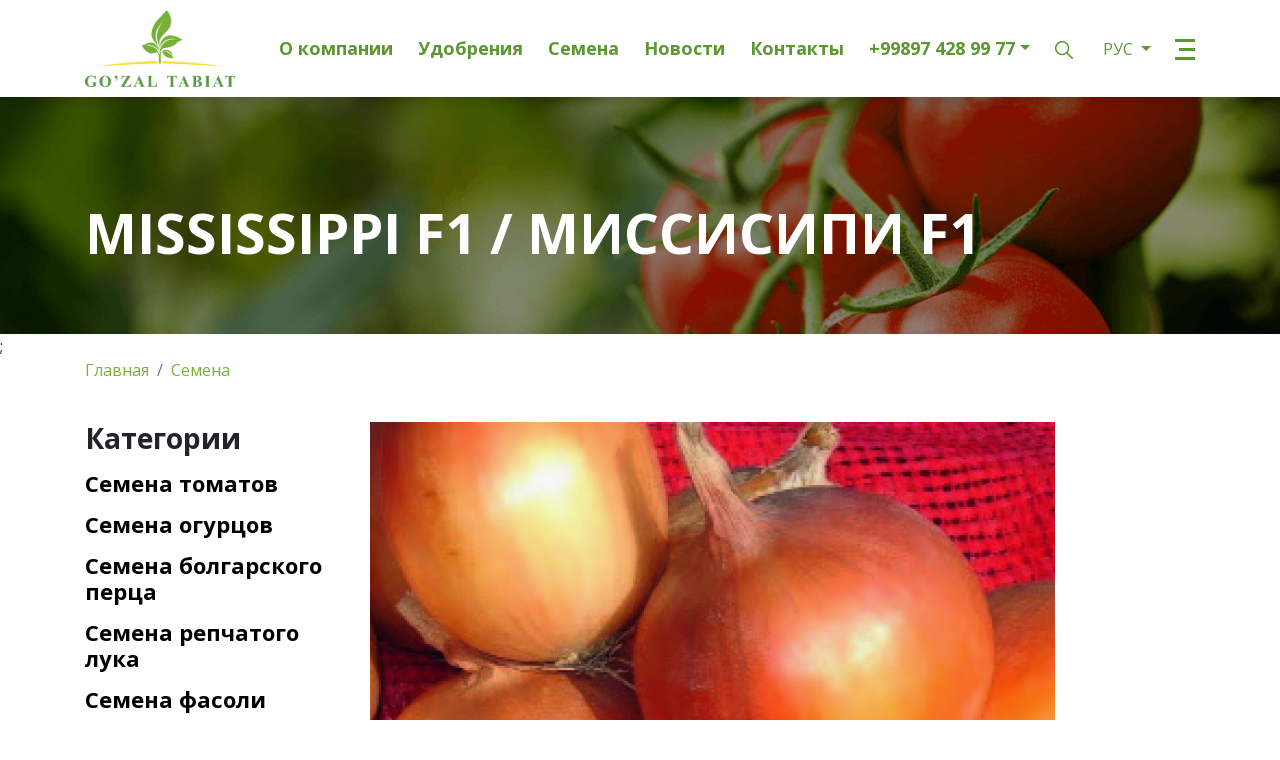

--- FILE ---
content_type: text/html; charset=UTF-8
request_url: https://gozaltabiat.uz/product/139-mississippi-f1-missisipi-f1
body_size: 15061
content:
<!doctype html>
<html lang="ru">

    <head>
        <meta charset="UTF-8">
        <meta name="viewport" content="width=device-width,initial-scale=1">
        

        <!-- CSRF Token -->
        <meta name="csrf-token" content="qzukMFtdUNZL7h7Kfg5gykZgMTMAfDO71r8g1xNc">

        <title>Семена лука Миссисипи F1 в Ташкенте и Узбекистане – купить семена лука Mississippi F1 оптом или в розницу по выгодным ценам от лучших поставщиков можно на сайте gozaltabiat.uz</title>
        <meta name="description" content="Семена лука Миссисипи F1 в Ташкенте и Узбекистане. Ищете, где купить семена лука Mississippi F1? Сорт семян лука Миссисипи F1 от лучших поставщиков по актуальной цене доступен для Вас на сайте gozaltabiat.uz. Заказать семена лука Mississippi F1 через gozaltabiat.uz – это быстро, легко и удобно!" />
        <meta name="keywords" content="самые урожайные сорта лука миссисипи f1 для теплицы в ташкенте, самые урожайные сорта лука миссисипи f1 для теплицы в узбекистане, семена лука миссисипи f1 в ташкенте, семена лука миссисипи f1 в ташкенте цена, сколько стоят семена лука миссисипи f1 в ташкенте, купить семена лука миссисипи f1 в ташкенте, продажа семян лука миссисипи f1 в ташкенте, заказать семена лука миссисипи f1 в ташкенте, семена репчатого лука миссисипи f1 в ташкенте, лучшие сорта лука mississippi f1 в ташкенте, новые сорта лука mississippi f1 в ташкенте, семена лука mississippi f1 в узбекистане, семена лука mississippi f1 в узбекистане цена, сколько стоят семена лука mississippi f1 в узбекистане, купить семена лука mississippi f1 в узбекистане, продажа семян лука mississippi f1 в узбекистане, заказать семена лука mississippi f1 в узбекистане" />

        <link rel="shortcut icon" href="/favicon.ico" type="image/x-icon">
        <link rel="icon" href="/favicon.ico" type="image/x-icon">

        <link rel="preconnect" href="https://fonts.gstatic.com">
        <link href="https://fonts.googleapis.com/css2?family=Open+Sans:ital,wght@0,300;0,400;0,600;0,700;1,400&display=swap" rel="stylesheet">

        
        
        <link rel="stylesheet" href="https://gozaltabiat.uz/css/libs.css?v=28092101">
        <link rel="stylesheet" href="https://gozaltabiat.uz/css/style.css?v=28092101">

        
        

        

    </head>

    <body class="product-page">

        <svg style="display: none">
    <symbol id="arrow-down" viewBox="0 0 6 6">
        <path d="M3.23412 4.66676L5.90415 1.99668C5.96595 1.93493 6 1.85249 6 1.76459C6 1.67669 5.96595 1.59425 5.90415 1.53249L5.70756 1.33586C5.57947 1.20791 5.37127 1.20791 5.24337 1.33586L3.00124 3.57799L0.756628 1.33337C0.694824 1.27162 0.612434 1.23752 0.524581 1.23752C0.436631 1.23752 0.354241 1.27162 0.292388 1.33337L0.0958527 1.53C0.0340484 1.59181 4.05569e-08 1.6742 4.05569e-08 1.7621C4.05569e-08 1.85 0.0340484 1.93244 0.0958527 1.9942L2.76832 4.66676C2.83032 4.72866 2.9131 4.76266 3.0011 4.76247C3.08944 4.76266 3.17217 4.72866 3.23412 4.66676Z"/>
    </symbol>
    <symbol id="search" viewBox="0 0 18 18">
        <path d="M17.7801 16.7197L12.6614 11.601C13.6529 10.3763 14.2498 8.82004 14.2498 7.12506C14.2498 3.1966 11.0534 0.00012207 7.12491 0.00012207C3.19645 0.00012207 0 3.19657 0 7.12503C0 11.0535 3.19648 14.25 7.12494 14.25C8.81991 14.25 10.3762 13.653 11.6009 12.6615L16.7196 17.7802C16.8658 17.9264 17.0578 17.9999 17.2498 17.9999C17.4419 17.9999 17.6339 17.9264 17.7801 17.7802C18.0733 17.487 18.0733 17.0129 17.7801 16.7197ZM7.12494 12.75C4.02296 12.75 1.5 10.227 1.5 7.12503C1.5 4.02305 4.02296 1.50008 7.12494 1.50008C10.2269 1.50008 12.7499 4.02305 12.7499 7.12503C12.7499 10.227 10.2269 12.75 7.12494 12.75Z"></path>
    </symbol>
    <symbol id="close" viewBox="0 0 12 12">
        <path d="M12 0.705856L11.3043 0.0117188L6 5.30593L0.695647 0.0117188L0 0.705856L5.30435 6.00011L0 11.2939L0.695647 11.9881L6 6.69422L11.3043 11.9881L12 11.2939L6.69527 6.00011L12 0.705856Z"></path>
    </symbol>
    <symbol id="swiper-arrow" viewBox="0 0 18 18">
        <path d="M17.7549 8.40816L12.3984 3.05166C12.0716 2.72485 11.5415 2.72485 11.2147 3.05166C10.8878 3.37854 10.8878 3.90843 11.2147 4.23531L15.1424 8.16304H0.836954C0.374754 8.16304 0 8.53779 0 8.99999C0 9.46212 0.374754 9.83694 0.836954 9.83694H15.1424L11.2148 13.7647C10.888 14.0916 10.888 14.6214 11.2148 14.9483C11.3782 15.1116 11.5925 15.1935 11.8067 15.1935C12.0209 15.1935 12.2351 15.1116 12.3985 14.9483L17.7549 9.59182C18.0818 9.26494 18.0818 8.73505 17.7549 8.40816Z"/>
    </symbol>
    <symbol id="phone" viewBox="0 0 40 40">
        <path d="M31.6126 24.7786C30.7937 23.9259 29.806 23.47 28.7591 23.47C27.7207 23.47 26.7245 23.9175 25.8719 24.7701L23.2041 27.4295C22.9846 27.3113 22.7651 27.2015 22.554 27.0918C22.2501 26.9398 21.9631 26.7963 21.7183 26.6443C19.2193 25.0572 16.9484 22.9888 14.7703 20.3126C13.715 18.9787 13.0058 17.8559 12.4908 16.7162C13.1831 16.083 13.8247 15.4245 14.4495 14.7914C14.6858 14.555 14.9222 14.3102 15.1586 14.0738C16.9315 12.3009 16.9315 10.0046 15.1586 8.23172L12.8539 5.92698C12.5922 5.66527 12.322 5.39512 12.0687 5.12497C11.5622 4.60155 11.0303 4.06124 10.4816 3.5547C9.66269 2.74425 8.68338 2.31369 7.65343 2.31369C6.62347 2.31369 5.62728 2.74425 4.78305 3.5547C4.77461 3.56315 4.77461 3.56315 4.76617 3.57159L1.8958 6.46729C0.815184 7.5479 0.198898 8.86489 0.063822 10.3929C-0.138793 12.8581 0.587243 15.1544 1.14443 16.6571C2.51208 20.3464 4.55511 23.7655 7.60277 27.4295C11.3005 31.8448 15.7496 35.3314 20.8318 37.7881C22.7735 38.7083 25.3653 39.7974 28.261 39.9831C28.4383 39.9916 28.624 40 28.7929 40C30.743 40 32.3808 39.2993 33.6641 37.9063C33.6725 37.8894 33.6894 37.881 33.6978 37.8641C34.1368 37.3322 34.6434 36.851 35.1752 36.3361C35.5383 35.9899 35.9097 35.6269 36.2727 35.247C37.1085 34.3774 37.5475 33.3644 37.5475 32.326C37.5475 31.2791 37.1001 30.2745 36.2474 29.4303L31.6126 24.7786ZM34.6349 33.6683C34.6265 33.6683 34.6265 33.6767 34.6349 33.6683C34.3057 34.0229 33.968 34.3437 33.605 34.6983C33.0562 35.2217 32.499 35.7704 31.9756 36.3867C31.1229 37.2985 30.1183 37.729 28.8013 37.729C28.6747 37.729 28.5396 37.729 28.413 37.7206C25.9056 37.5602 23.5756 36.5809 21.828 35.7451C17.0497 33.4319 12.8539 30.1479 9.36721 25.9858C6.48839 22.5161 4.56355 19.308 3.28877 15.8635C2.50364 13.7614 2.2166 12.1236 2.34324 10.5787C2.42766 9.59093 2.80756 8.77203 3.50827 8.07132L6.38708 5.19251C6.80076 4.80416 7.23976 4.5931 7.67031 4.5931C8.20217 4.5931 8.63273 4.91391 8.90288 5.18406C8.91133 5.19251 8.91977 5.20095 8.92821 5.20939C9.44319 5.6906 9.93284 6.18869 10.4478 6.72056C10.7095 6.99071 10.9797 7.26086 11.2498 7.53946L13.5546 9.8442C14.4495 10.7391 14.4495 11.5664 13.5546 12.4613C13.3097 12.7061 13.0734 12.951 12.8285 13.1873C12.1194 13.9134 11.444 14.5888 10.7095 15.2473C10.6926 15.2641 10.6758 15.2726 10.6673 15.2895C9.94128 16.0155 10.0764 16.7247 10.2283 17.2059C10.2368 17.2312 10.2452 17.2565 10.2536 17.2818C10.853 18.7339 11.6973 20.1016 12.9805 21.7309L12.9889 21.7394C15.319 24.6097 17.7757 26.8469 20.4857 28.5607C20.8318 28.7802 21.1864 28.9575 21.5241 29.1264C21.828 29.2783 22.115 29.4218 22.3599 29.5738C22.3936 29.5907 22.4274 29.616 22.4612 29.6329C22.7482 29.7764 23.0184 29.8439 23.297 29.8439C23.9977 29.8439 24.4367 29.4049 24.5802 29.2614L27.4674 26.3742C27.7545 26.0871 28.2104 25.741 28.7422 25.741C29.2656 25.741 29.6962 26.0702 29.9579 26.3573C29.9664 26.3657 29.9664 26.3657 29.9748 26.3742L34.6265 31.0259C35.496 31.887 35.496 32.7734 34.6349 33.6683Z"/>
        <path d="M21.617 9.51496C23.8288 9.88642 25.8381 10.9333 27.4421 12.5373C29.0461 14.1413 30.0845 16.1506 30.4644 18.3625C30.5573 18.9197 31.0385 19.308 31.5873 19.308C31.6548 19.308 31.7139 19.2996 31.7814 19.2911C32.4062 19.1898 32.8198 18.5989 32.7185 17.9741C32.2626 15.2979 30.9963 12.8581 29.063 10.9248C27.1298 8.99154 24.6899 7.7252 22.0137 7.26932C21.389 7.16801 20.8065 7.58168 20.6967 8.19797C20.587 8.81425 20.9922 9.41365 21.617 9.51496Z"/>
        <path d="M39.9536 17.6449C39.2022 13.238 37.1254 9.22793 33.9342 6.03675C30.743 2.84557 26.733 0.768768 22.3261 0.017406C21.7098 -0.0923436 21.1273 0.32977 21.0175 0.946056C20.9162 1.57078 21.3299 2.1533 21.9546 2.26305C25.8887 2.92999 29.4767 4.79573 32.3302 7.64078C35.1837 10.4943 37.041 14.0822 37.7079 18.0163C37.8008 18.5735 38.282 18.9619 38.8307 18.9619C38.8983 18.9619 38.9574 18.9534 39.0249 18.945C39.6412 18.8521 40.0633 18.2612 39.9536 17.6449Z"/>
    </symbol>
    <symbol id="mail" viewBox="0 0 40 40">
        <path d="M36.4844 5.9375H3.51562C1.5732 5.9375 0 7.52047 0 9.45312V30.5469C0 32.491 1.58477 34.0625 3.51562 34.0625H36.4844C38.4105 34.0625 40 32.4977 40 30.5469V9.45312C40 7.52391 38.433 5.9375 36.4844 5.9375ZM35.992 8.28125C35.2737 8.9957 22.9127 21.2916 22.4859 21.7162C21.8219 22.3802 20.9391 22.7459 20 22.7459C19.0609 22.7459 18.1781 22.3802 17.5119 21.714C17.2248 21.4284 5.00023 9.26828 4.00797 8.28125H35.992ZM2.34375 30.0698V9.93164L12.4717 20.0062L2.34375 30.0698ZM4.00945 31.7188L14.1334 21.6591L15.8568 23.3734C16.9635 24.4802 18.4349 25.0896 20 25.0896C21.5651 25.0896 23.0365 24.4802 24.141 23.3756L25.8666 21.6591L35.9905 31.7188H4.00945ZM37.6562 30.0698L27.5283 20.0062L37.6562 9.93164V30.0698Z"/>
    </symbol>
    <symbol id="marker" viewBox="0 0 40 40">
        <path d="M20 0C12.0121 0 5.51352 6.49859 5.51352 14.4864C5.51352 24.3995 18.4775 38.9526 19.0295 39.5673C19.5479 40.1447 20.4531 40.1437 20.9706 39.5673C21.5225 38.9526 34.4865 24.3995 34.4865 14.4864C34.4863 6.49859 27.9878 0 20 0ZM20 36.6976C15.637 31.5149 8.12227 21.29 8.12227 14.4866C8.12227 7.93703 13.4506 2.60875 20 2.60875C26.5495 2.60875 31.8777 7.93703 31.8777 14.4865C31.8777 21.2902 24.3641 31.5133 20 36.6976Z"/>
        <path d="M20 7.19797C15.9811 7.19797 12.7115 10.4676 12.7115 14.4865C12.7115 18.5054 15.9812 21.775 20 21.775C24.0188 21.775 27.2883 18.5054 27.2883 14.4865C27.2883 10.4676 24.0188 7.19797 20 7.19797ZM20 19.1662C17.4195 19.1662 15.3203 17.067 15.3203 14.4865C15.3203 11.906 17.4196 9.80672 20 9.80672C22.5804 9.80672 24.6797 11.906 24.6797 14.4865C24.6797 17.067 22.5804 19.1662 20 19.1662Z"/>
    </symbol>
    <symbol id="telegram" viewBox="0 0 20 20">
        <path d="M19.2071 1.32333L0 9.09306V10.2161L5.50115 11.9144L7.24095 17.496L8.62976 17.4958L10.8689 15.2048L15.5958 18.6767L16.5158 18.3266L20 1.98881L19.2071 1.32333ZM15.5587 17.1952L9.33337 12.6227L8.63953 13.5673L9.91493 14.5041L8.10329 16.3239L6.68173 11.7633L14.9156 6.8471L14.3148 5.8408L5.95976 10.8293L1.91775 9.58156L18.6236 2.82369L15.5587 17.1952Z"/>
    </symbol>
    <symbol id="facebook" viewBox="0 0 20 20">
        <path d="M11.5415 6.55327V4.83C11.5415 4.57131 11.5534 4.37093 11.5775 4.22938C11.6017 4.08762 11.6565 3.9482 11.7416 3.81056C11.8266 3.67301 11.9641 3.57805 12.1542 3.52543C12.3444 3.47272 12.5972 3.44645 12.9129 3.44645H14.6361V0H11.8813C10.2873 0 9.14242 0.378183 8.44659 1.13455C7.75084 1.89108 7.40301 3.00544 7.40301 4.47805V6.55323H5.33965V9.99994H7.40288V19.9999H11.5414V9.99998H14.2961L14.6602 6.55327H11.5415V6.55327Z"/>
    </symbol>
    <symbol id="instagram" viewBox="0 0 20 20">
        <path d="M19.9804 5.88005C19.9335 4.81738 19.7617 4.0868 19.5155 3.45374C19.2616 2.78176 18.8709 2.18014 18.359 1.68002C17.8589 1.1721 17.2533 0.777435 16.5891 0.527447C15.9524 0.281274 15.2256 0.109427 14.1629 0.0625732C13.0923 0.0117516 12.7524 0 10.0371 0C7.32169 0 6.98182 0.0117516 5.91517 0.0586052C4.8525 0.105459 4.12192 0.277459 3.48901 0.523479C2.81688 0.777435 2.21527 1.16814 1.71514 1.68002C1.20723 2.18014 0.812712 2.78573 0.562572 3.44992C0.3164 4.0868 0.144552 4.81341 0.0976989 5.87609C0.0468773 6.9467 0.0351257 7.28658 0.0351257 10.002C0.0351257 12.7173 0.0468773 13.0572 0.0937308 14.1239C0.140584 15.1865 0.312584 15.9171 0.558756 16.5502C0.812712 17.2221 1.20723 17.8238 1.71514 18.3239C2.21527 18.8318 2.82085 19.2265 3.48504 19.4765C4.12192 19.7226 4.84853 19.8945 5.91136 19.9413C6.97785 19.9883 7.31788 19.9999 10.0332 19.9999C12.7486 19.9999 13.0885 19.9883 14.1551 19.9413C15.2178 19.8945 15.9484 19.7226 16.5813 19.4765C17.9254 18.9568 18.9881 17.8941 19.5077 16.5502C19.7538 15.9133 19.9258 15.1865 19.9726 14.1239C20.0195 13.0572 20.0312 12.7173 20.0312 10.002C20.0312 7.28658 20.0273 6.9467 19.9804 5.88005ZM18.1794 14.0457C18.1363 15.0225 17.9723 15.5499 17.8355 15.9015C17.4994 16.7728 16.8079 17.4643 15.9366 17.8004C15.585 17.9372 15.0538 18.1012 14.0808 18.1441C13.0259 18.1911 12.7095 18.2027 10.041 18.2027C7.37252 18.2027 7.05217 18.1911 6.0011 18.1441C5.02434 18.1012 4.4969 17.9372 4.14527 17.8004C3.71168 17.6402 3.31701 17.3862 2.99667 17.0541C2.66457 16.7298 2.41062 16.3391 2.25037 15.9055C2.11362 15.5539 1.94956 15.0225 1.90667 14.0497C1.85967 12.9948 1.84807 12.6783 1.84807 10.0097C1.84807 7.34122 1.85967 7.02087 1.90667 5.96995C1.94956 4.99319 2.11362 4.46575 2.25037 4.11412C2.41062 3.68038 2.66457 3.28586 3.00064 2.96536C3.3248 2.63327 3.7155 2.37931 4.14923 2.21921C4.50087 2.08247 5.03228 1.9184 6.00506 1.87537C7.05996 1.82851 7.37648 1.81676 10.0448 1.81676C12.7173 1.81676 13.0337 1.82851 14.0848 1.87537C15.0615 1.9184 15.589 2.08247 15.9406 2.21921C16.3742 2.37931 16.7689 2.63327 17.0892 2.96536C17.4213 3.28967 17.6753 3.68038 17.8355 4.11412C17.9723 4.46575 18.1363 4.99701 18.1794 5.96995C18.2262 7.02484 18.238 7.34122 18.238 10.0097C18.238 12.6783 18.2262 12.9908 18.1794 14.0457Z"/>
        <path d="M10.0371 4.86423C7.20069 4.86423 4.89937 7.1654 4.89937 10.0019C4.89937 12.8385 7.20069 15.1397 10.0371 15.1397C12.8736 15.1397 15.1748 12.8385 15.1748 10.0019C15.1748 7.1654 12.8736 4.86423 10.0371 4.86423ZM10.0371 13.3347C8.19698 13.3347 6.70438 11.8422 6.70438 10.0019C6.70438 8.16169 8.19698 6.66924 10.0371 6.66924C11.8774 6.66924 13.3698 8.16169 13.3698 10.0019C13.3698 11.8422 11.8774 13.3347 10.0371 13.3347V13.3347Z"/>
        <path d="M16.5775 4.6611C16.5775 5.32346 16.0405 5.86052 15.378 5.86052C14.7156 5.86052 14.1785 5.32346 14.1785 4.6611C14.1785 3.99858 14.7156 3.46167 15.378 3.46167C16.0405 3.46167 16.5775 3.99858 16.5775 4.6611V4.6611Z"/>
    </symbol>
    <symbol id="whatsapp" viewBox="0 0 650 650">
        <path xmlns="http://www.w3.org/2000/svg" d="m544.386719 93.007812c-59.875-59.945312-139.503907-92.9726558-224.335938-93.007812-174.804687 0-317.070312 142.261719-317.140625 317.113281-.023437 55.894531 14.578125 110.457031 42.332032 158.550781l-44.992188 164.335938 168.121094-44.101562c46.324218 25.269531 98.476562 38.585937 151.550781 38.601562h.132813c174.785156 0 317.066406-142.273438 317.132812-317.132812.035156-84.742188-32.921875-164.417969-92.800781-224.359376zm-224.335938 487.933594h-.109375c-47.296875-.019531-93.683594-12.730468-134.160156-36.742187l-9.621094-5.714844-99.765625 26.171875 26.628907-97.269531-6.269532-9.972657c-26.386718-41.96875-40.320312-90.476562-40.296875-140.28125.054688-145.332031 118.304688-263.570312 263.699219-263.570312 70.40625.023438 136.589844 27.476562 186.355469 77.300781s77.15625 116.050781 77.132812 186.484375c-.0625 145.34375-118.304687 263.59375-263.59375 263.59375zm144.585938-197.417968c-7.921875-3.96875-46.882813-23.132813-54.148438-25.78125-7.257812-2.644532-12.546875-3.960938-17.824219 3.96875-5.285156 7.929687-20.46875 25.78125-25.09375 31.066406-4.625 5.289062-9.242187 5.953125-17.167968 1.984375-7.925782-3.964844-33.457032-12.335938-63.726563-39.332031-23.554687-21.011719-39.457031-46.960938-44.082031-54.890626-4.617188-7.9375-.039062-11.8125 3.476562-16.171874 8.578126-10.652344 17.167969-21.820313 19.808594-27.105469 2.644532-5.289063 1.320313-9.917969-.664062-13.882813-1.976563-3.964844-17.824219-42.96875-24.425782-58.839844-6.4375-15.445312-12.964843-13.359374-17.832031-13.601562-4.617187-.230469-9.902343-.277344-15.1875-.277344-5.28125 0-13.867187 1.980469-21.132812 9.917969-7.261719 7.933594-27.730469 27.101563-27.730469 66.105469s28.394531 76.683594 32.355469 81.972656c3.960937 5.289062 55.878906 85.328125 135.367187 119.648438 18.90625 8.171874 33.664063 13.042968 45.175782 16.695312 18.984374 6.03125 36.253906 5.179688 49.910156 3.140625 15.226562-2.277344 46.878906-19.171875 53.488281-37.679687 6.601563-18.511719 6.601563-34.375 4.617187-37.683594-1.976562-3.304688-7.261718-5.285156-15.183593-9.253906zm0 0" fill-rule="evenodd"/>
    </symbol>

</svg>

<svg style="display: none">
    <defs>
        <filter id="goo">
            <feGaussianBlur in="SourceGraphic" stdDeviation="10" result="blur"></feGaussianBlur>
            <feColorMatrix in="blur" mode="matrix"
                        values="1 0 0 0 0  0 1 0 0 0  0 0 1 0 0  0 0 0 21 -7"></feColorMatrix>
        </filter>
    </defs>
</svg>

<div class="preloader">
    <div class="preloader-wrap">
        <div class="dot dot-1"></div>
        <div class="dot dot-2"></div>
        <div class="dot dot-3"></div>
    </div>
</div>

        <div id="wrapper">

             <nav class="burger-menu">
    <div class="burger-menu__wrap">
        <ul class="burger-menu__list list-unstyled">
                            <li>
                    <a href="https://gozaltabiat.uz/page/3-about">О компании</a>
                </li>
                                                            <li>
                            <a href="https://gozaltabiat.uz/category/1-udobreniya">Удобрения</a>
                        </li>
                                            <li>
                            <a href="https://gozaltabiat.uz/category/14-semena">Семена</a>
                        </li>
                                                                <li>
                    <a href="https://gozaltabiat.uz/news">Новости</a>
                </li>
                                            <li>
                    <a href="https://gozaltabiat.uz/contacts">Контакты</a>
                </li>
                                    </ul>
                            <a href="tel:+998974289977" class="call-link">+99897 428 99 77</a>
                                    </div>
</nav>

<header class="header header-static js-header-fixed">
    <div class="container">
        <div class="header-wrap">
            <div class="logo"><a href="https://gozaltabiat.uz"><img src="/storage/settings/June2023/mH7QSzhNM6MP69iEORQj.png" alt=""></a></div>
            <nav class="navbar">
                <div class="navbar-content">
                    <ul class="nav-list list-unstyled">
                                                    <li class="nav-item">
                                <a href="https://gozaltabiat.uz/page/3-about" class="nav-link hover-line">О компании</a>
                            </li>
                                                                                                <li class="nav-item">
                                        <a href="https://gozaltabiat.uz/category/1-udobreniya" class="nav-link hover-line">Удобрения</a>
                                    </li>
                                                                    <li class="nav-item">
                                        <a href="https://gozaltabiat.uz/category/14-semena" class="nav-link hover-line">Семена</a>
                                    </li>
                                                                                                                <li class="nav-item">
                                <a href="https://gozaltabiat.uz/news" class="nav-link hover-line">Новости</a>
                            </li>
                                                                                <li class="nav-item">
                                <a href="https://gozaltabiat.uz/contacts" class="nav-link hover-line">Контакты</a>
                            </li>
                                                                                                        <li class="nav-item dropdown">
                                <a href="tel:+998974289977" class="nav-link hover-line dropdown-toggle" data-toggle="dropdown" >+99897 428 99 77</a>
                                <div class="dropdown-menu" aria-labelledby="navbarDropdown">
                                    <a href="tel:+998974289977" class="dropdown-item">+99897 428 99 77</a>
                                                                                                                                            </div>
                            </li>
                                            </ul>

                </div>
                <div class="header-right__content">
                    <a href="java-script:" class="search-link">
                        <svg width="18" height="18">
                            <use xlink:href="#search"></use>
                        </svg>
                    </a>
                    <form class="search-field-block" id="header-search-form" action="https://gozaltabiat.uz/search">
                        <div class="input-group">
                            <span class="input-group-prepend">
                                <button class="btn btn-link" type="submit">
                                    <svg width="15" height="15">
                                        <use xlink:href="#search"></use>
                                    </svg>
                                </button>
                            </span>
                            <input type="text" id="a_search" class="form-control px-0" minlength="3" required name="q">
                            <span class="input-group-append">
                                <span class="btn btn-link close-btn">
                                    <svg width="12" height="12">
                                        <use xlink:href="#close"></use>
                                    </svg>
                                </span>
                            </span>
                        </div>
                    </form>

                    <div id="language-block" class="dropdown mr-xl-4 mr-3">
                        <a href="https://gozaltabiat.uz/product/139-mississippi-f1-missisipi-f1" class="text-uppercase dropdown-toggle white-link" data-toggle="dropdown">
                            РУС
                        </a>
                        <ul class="dropdown-menu">
                                                            <li>
                                    <a href="https://gozaltabiat.uz/product/139-mississippi-f1-missisipi-f1" class="dropdown-item text-uppercase">РУС</a>
                                </li>
                                                            <li>
                                    <a href="https://gozaltabiat.uz/uz/product/139-mississippi-f1-missisipi-f1" class="dropdown-item text-uppercase">ЎЗБ</a>
                                </li>
                                                            <li>
                                    <a href="https://gozaltabiat.uz/oz/product/139-mississippi-f1-missisipi-f1" class="dropdown-item text-uppercase">O‘ZB</a>
                                </li>
                                                    </ul>
                    </div>

                    <div class="burger">
                        <span></span><span></span><span></span><span></span>
                    </div>
                </div>
            </nav>
        </div>
    </div>
</header>


 

            
    
    <section class="page-top section-block" >
    <div class="dark-overlay"></div>
    <div class="container">
        
        <h1 class="page-header">MISSISSIPPI F1 / МИССИСИПИ F1</h1>
    </div>
</section>
;

    <div class="container">
        <nav aria-label="breadcrumb">
        <ol class="breadcrumb">
                                    <li class="breadcrumb-item"><a href="https://gozaltabiat.uz">Главная</a></li>
                                                <li class="breadcrumb-item"><a href="https://gozaltabiat.uz/category/14-semena">Семена</a></li>
                                </ol>
    </nav>
    </div>

    <section class="section-block pt-4">
        <div class="container">
            <div class="row">
                <div class="col-lg-9 order-lg-2 main-block">

                    <div class="product-page-image mb-3">
                        <a href="/storage/products/March2021/7nLFkAkzjeK9zg76zfr9.jpg" data-fancybox="gallery">
                            <img src="/storage/products/March2021/7nLFkAkzjeK9zg76zfr9-large.jpg" class="img-fluid" alt="MISSISSIPPI F1 / МИССИСИПИ F1">
                        </a>
                    </div>
                                                                <div class="product-img-gallery row mb-4">
                                                            <div class="col-lg-3 col-4">
                                    <a href="/storage/products/March2021/H33qeyCkHE6gMnYBP4KN.jpg" data-fancybox="gallery" class="d-block mb-3">
                                        <img src="/storage/products/March2021/H33qeyCkHE6gMnYBP4KN-small.jpg" class="img-fluid" alt="MISSISSIPPI F1 / МИССИСИПИ F1 0">
                                    </a>
                                </div>
                                                    </div>
                    

                    <h2 class="product-header">MISSISSIPPI F1 / МИССИСИПИ F1</h2>

                    
                                            <div class="box mt-1">
                            <div class="product-page-description">
                                Лук длинного дня, Рекас (REC)
                            </div>
                        </div>
                    
                    <div class="box mt-4">
                        <button class="btn btn-lg btn-primary" data-toggle="modal" data-target="#contact-modal" data-product="139">
                            Заказать
                        </button>
                    </div>

                                            <div class="box mt-4">
                            <div class="text-block">
                                <p><strong>Назначение </strong>- Для потребления в свежем виде, переработки и хранения.</p>
<p><strong>Срок созревания</strong> - Среднепоздний, 120&ndash;125 дней после всходов.</p>
<p><strong>Луковицы </strong>- Округлые, крупные, очень однородные как по форме, так и по размеру,<br />плотные, с тонкой шейкой и плотно прилегающей чешуей.</p>
<p><strong>Вкус </strong>- Острый.</p>
<p><strong>Цвет </strong>(окраска покровных чешуй) - Темно-коричневый, блестящий.</p>
<p><strong>Пригодность к механизированной уборке</strong> - Особенно пригоден.</p>
<p><strong>Срок хранения</strong> - Длительный.</p>
<p><strong>Рекомендуемая норма высева </strong>- 0,9&ndash;1,1 млн. семян на 1 га</p>
<p><strong>Устойчивость к болезням</strong> - HR Foc/Pt</p>
<p><strong>Преимущества </strong>- Чрезвычайно высокая урожайность. Привлекательный товарный вид.<br />Хорошая толерантность к стрессовым условиям. Высокий процент одноцентровых<br />луковиц. Хорошая чешуя. Толерантность к загущенным посевам. Длительное хранение.</p>
                            </div>
                        </div>
                    
                </div>
                <div class="col-lg-3 order-lg-1 side-block mt-5 mt-lg-0 text-center text-lg-left">
                    <div class="side-box">
        <h3 class="box-header">Категории</h3>
        <ul class="side-box-list list-unstyled">
                            <li>
                    <a href="https://gozaltabiat.uz/category/15-semena-tomatov">Семена томатов</a>
                                    </li>
                            <li>
                    <a href="https://gozaltabiat.uz/category/16-semena-ogurcov">Семена огурцов</a>
                                    </li>
                            <li>
                    <a href="https://gozaltabiat.uz/category/17-semena-bolgarskogo-perca">Семена болгарского перца</a>
                                    </li>
                            <li>
                    <a href="https://gozaltabiat.uz/category/18-semena-repchatogo-luka">Семена репчатого лука</a>
                                    </li>
                            <li>
                    <a href="https://gozaltabiat.uz/category/19-semena-fasoli">Семена фасоли</a>
                                    </li>
                            <li>
                    <a href="https://gozaltabiat.uz/category/20-semena-arbuzov">Семена арбузов</a>
                                    </li>
                            <li>
                    <a href="https://gozaltabiat.uz/category/21-semena-dyni">Семена дыни</a>
                                    </li>
                            <li>
                    <a href="https://gozaltabiat.uz/category/22-semena-baklazhanov">Семена баклажанов</a>
                                    </li>
                            <li>
                    <a href="https://gozaltabiat.uz/category/23-semena-cukini">Семена цуккини</a>
                                    </li>
                            <li>
                    <a href="https://gozaltabiat.uz/category/24-semena-kabachkov">Семена кабачков</a>
                                    </li>
                    </ul>
    </div>
                                            <div class="side-box sticky-top-100">
                                                            <a href="#">
                                    <img src="/storage/banners/sidebar-01.jpg" alt="01" class="img-fluid">
                                </a>
                                                    </div>
                                    </div>
            </div>
        </div>
    </section>

            <section class="section-block bg-light-green">
            <div class="container">
                <h2 class="text-center mb-5 fadeInUp wow" data-wow-delay=".3s" data-wow-duration=".5s">Похожие товары</h2>
                <div class="row catalog-wrap">
                    <div class="col-lg-12">
                        <div class="catalog-swiper">
                            <div class="swiper-container">
                                <div class="swiper-wrapper">
                                                                            <div class="swiper-slide fadeInRightBig wow"  data-wow-delay=".1s" data-wow-duration=".5s" >
                                            <div class="px-lg-4">
                                                <div class="catalog-item" title="DR0141TX F1">
    <div class="catalog-item__img">
        <a href="https://gozaltabiat.uz/product/148-dr0141tx-f1">
            <img src="/storage/products/March2021/9bmAd8D9ZVhe5sfiGQMr-small.jpg" alt="DR0141TX F1" class="img-fluid">
        </a>
    </div>
    <div class="catalog-item__body text-center">
        <h4><a href="https://gozaltabiat.uz/product/148-dr0141tx-f1" class="black-link">DR0141TX F1</a></h4>
        <p>Подвой</p>
    </div>
</div>

                                            </div>
                                        </div>
                                                                            <div class="swiper-slide fadeInRightBig wow"  data-wow-delay=".2s" data-wow-duration=".5s" >
                                            <div class="px-lg-4">
                                                <div class="catalog-item" title="MAXIFORT F1 / МАКСИФОРТ F1">
    <div class="catalog-item__img">
        <a href="https://gozaltabiat.uz/product/147-maxifort-f1-maksifort-f1">
            <img src="/storage/products/March2021/XfhOgNDMHU7hFzYGQwTO-small.jpg" alt="MAXIFORT F1 / МАКСИФОРТ F1" class="img-fluid">
        </a>
    </div>
    <div class="catalog-item__body text-center">
        <h4><a href="https://gozaltabiat.uz/product/147-maxifort-f1-maksifort-f1" class="black-link">MAXIFORT F1 / МАКСИФОРТ F1</a></h4>
        <p>Подвой</p>
    </div>
</div>

                                            </div>
                                        </div>
                                                                            <div class="swiper-slide fadeInRightBig wow"  data-wow-delay=".3s" data-wow-duration=".5s" >
                                            <div class="px-lg-4">
                                                <div class="catalog-item" title="DIAMANT F1 / ДИАМАНТ F1">
    <div class="catalog-item__img">
        <a href="https://gozaltabiat.uz/product/146-diamant-f1-diamant-f1">
            <img src="/storage/products/March2021/TNUvwdqGRyxY7fAECW5F-small.jpg" alt="DIAMANT F1 / ДИАМАНТ F1" class="img-fluid">
        </a>
    </div>
    <div class="catalog-item__body text-center">
        <h4><a href="https://gozaltabiat.uz/product/146-diamant-f1-diamant-f1" class="black-link">DIAMANT F1 / ДИАМАНТ F1</a></h4>
        <p></p>
    </div>
</div>

                                            </div>
                                        </div>
                                                                            <div class="swiper-slide fadeInRightBig wow"  data-wow-delay=".4s" data-wow-duration=".5s" >
                                            <div class="px-lg-4">
                                                <div class="catalog-item" title="SCILLY F1 / СЦИЛЛИ F1">
    <div class="catalog-item__img">
        <a href="https://gozaltabiat.uz/product/145-scilly-f1-scilli-f1">
            <img src="/storage/products/March2021/n9s8hPbOTRZmk9qoy5wF-small.jpg" alt="SCILLY F1 / СЦИЛЛИ F1" class="img-fluid">
        </a>
    </div>
    <div class="catalog-item__body text-center">
        <h4><a href="https://gozaltabiat.uz/product/145-scilly-f1-scilli-f1" class="black-link">SCILLY F1 / СЦИЛЛИ F1</a></h4>
        <p>Тип Ливанский</p>
    </div>
</div>

                                            </div>
                                        </div>
                                                                            <div class="swiper-slide fadeInRightBig wow"  data-wow-delay=".5s" data-wow-duration=".5s" >
                                            <div class="px-lg-4">
                                                <div class="catalog-item" title="FASELIS F1/ ФАСЕЛИС F1">
    <div class="catalog-item__img">
        <a href="https://gozaltabiat.uz/product/144-faselis-f1-faselis-f1">
            <img src="/storage/products/March2021/KWW51Hi2rll0NGH3oigu-small.jpg" alt="FASELIS F1/ ФАСЕЛИС F1" class="img-fluid">
        </a>
    </div>
    <div class="catalog-item__body text-center">
        <h4><a href="https://gozaltabiat.uz/product/144-faselis-f1-faselis-f1" class="black-link">FASELIS F1/ ФАСЕЛИС F1</a></h4>
        <p></p>
    </div>
</div>

                                            </div>
                                        </div>
                                                                            <div class="swiper-slide fadeInRightBig wow" >
                                            <div class="px-lg-4">
                                                <div class="catalog-item" title="SAMIT F1 / САМИТ F1">
    <div class="catalog-item__img">
        <a href="https://gozaltabiat.uz/product/143-samit-f1-samit-f1">
            <img src="/storage/products/March2021/ybm5UuOU9WOs4IBHFyKM-small.jpg" alt="SAMIT F1 / САМИТ F1" class="img-fluid">
        </a>
    </div>
    <div class="catalog-item__body text-center">
        <h4><a href="https://gozaltabiat.uz/product/143-samit-f1-samit-f1" class="black-link">SAMIT F1 / САМИТ F1</a></h4>
        <p>Тип Ананас</p>
    </div>
</div>

                                            </div>
                                        </div>
                                                                            <div class="swiper-slide fadeInRightBig wow" >
                                            <div class="px-lg-4">
                                                <div class="catalog-item" title="SENTINEL F1 / СЕНТИНЕЛ F1 ">
    <div class="catalog-item__img">
        <a href="https://gozaltabiat.uz/product/142-sentinel-f1-sentinel-f1">
            <img src="/storage/products/March2021/mSxlSBDVzB2xGNeukq5X-small.jpg" alt="SENTINEL F1 / СЕНТИНЕЛ F1 " class="img-fluid">
        </a>
    </div>
    <div class="catalog-item__body text-center">
        <h4><a href="https://gozaltabiat.uz/product/142-sentinel-f1-sentinel-f1" class="black-link">SENTINEL F1 / СЕНТИНЕЛ F1 </a></h4>
        <p></p>
    </div>
</div>

                                            </div>
                                        </div>
                                                                            <div class="swiper-slide fadeInRightBig wow" >
                                            <div class="px-lg-4">
                                                <div class="catalog-item" title="STARBURST F1 / СТАРБЕРСТ F1">
    <div class="catalog-item__img">
        <a href="https://gozaltabiat.uz/product/141-starburst-f1-starberst-f1">
            <img src="/storage/products/March2021/A7F8oXiHb3FZPSmNCudB-small.jpg" alt="STARBURST F1 / СТАРБЕРСТ F1" class="img-fluid">
        </a>
    </div>
    <div class="catalog-item__body text-center">
        <h4><a href="https://gozaltabiat.uz/product/141-starburst-f1-starberst-f1" class="black-link">STARBURST F1 / СТАРБЕРСТ F1</a></h4>
        <p>Тип Кримсон Свит</p>
    </div>
</div>

                                            </div>
                                        </div>
                                                                            <div class="swiper-slide fadeInRightBig wow" >
                                            <div class="px-lg-4">
                                                <div class="catalog-item" title="PAULISTA F1 / ПАУЛИСТА F1">
    <div class="catalog-item__img">
        <a href="https://gozaltabiat.uz/product/140-paulista-f1-paulista-f1">
            <img src="/storage/products/March2021/54fVLrTvQc1NETJjKGMV-small.jpg" alt="PAULISTA F1 / ПАУЛИСТА F1" class="img-fluid">
        </a>
    </div>
    <div class="catalog-item__body text-center">
        <h4><a href="https://gozaltabiat.uz/product/140-paulista-f1-paulista-f1" class="black-link">PAULISTA F1 / ПАУЛИСТА F1</a></h4>
        <p></p>
    </div>
</div>

                                            </div>
                                        </div>
                                                                            <div class="swiper-slide fadeInRightBig wow" >
                                            <div class="px-lg-4">
                                                <div class="catalog-item" title="CANDY F1 / КЕНДИ F1">
    <div class="catalog-item__img">
        <a href="https://gozaltabiat.uz/product/138-candy-f1-kendi-f1">
            <img src="/storage/products/October2021/jt431oPNq7OHlmlzHN65-small.jpg" alt="CANDY F1 / КЕНДИ F1" class="img-fluid">
        </a>
    </div>
    <div class="catalog-item__body text-center">
        <h4><a href="https://gozaltabiat.uz/product/138-candy-f1-kendi-f1" class="black-link">CANDY F1 / КЕНДИ F1</a></h4>
        <p>Лук желтый среднего дня (OMY)</p>
    </div>
</div>

                                            </div>
                                        </div>
                                                                            <div class="swiper-slide fadeInRightBig wow" >
                                            <div class="px-lg-4">
                                                <div class="catalog-item" title="TAMMARA F1 / ТАМАРА F1">
    <div class="catalog-item__img">
        <a href="https://gozaltabiat.uz/product/137-tammara-f1-tamara-f1">
            <img src="/storage/products/November2022/Eib701dPMI4NSfaBYdQU-small.JPG" alt="TAMMARA F1 / ТАМАРА F1" class="img-fluid">
        </a>
    </div>
    <div class="catalog-item__body text-center">
        <h4><a href="https://gozaltabiat.uz/product/137-tammara-f1-tamara-f1" class="black-link">TAMMARA F1 / ТАМАРА F1</a></h4>
        <p>Тип Капия (длинноконический)</p>
    </div>
</div>

                                            </div>
                                        </div>
                                                                            <div class="swiper-slide fadeInRightBig wow" >
                                            <div class="px-lg-4">
                                                <div class="catalog-item" title="KAPTUR F1 / КАПТУР F1">
    <div class="catalog-item__img">
        <a href="https://gozaltabiat.uz/product/136-kaptur-f1-kaptur-f1">
            <img src="/storage/products/November2022/SkKJmcRx0xWrwWDu9JXN-small.jpg" alt="KAPTUR F1 / КАПТУР F1" class="img-fluid">
        </a>
    </div>
    <div class="catalog-item__body text-center">
        <h4><a href="https://gozaltabiat.uz/product/136-kaptur-f1-kaptur-f1" class="black-link">KAPTUR F1 / КАПТУР F1</a></h4>
        <p>Тип Капия (длинноконический)</p>
    </div>
</div>

                                            </div>
                                        </div>
                                                                    </div>
                            </div>
                            <div class="swiper-arrows">
                                <div class="swiper-button-prev">
                                    <svg width="18" height="18">
                                        <use xlink:href="#swiper-arrow"></use>
                                    </svg>
                                </div>
                                <div class="swiper-button-next">
                                    <svg width="18" height="18">
                                        <use xlink:href="#swiper-arrow"></use>
                                    </svg>
                                </div>
                            </div>
                        </div>
                    </div>
                </div>
            </div>
        </section>
    
    <section class="section-block">
        <div class="container">
            <div class="py-4 text-block">
                
            </div>
        </div>
         <div class="container">
    <div class="partners-swiper">
        <div class="swiper-container">
            <div class="swiper-wrapper">
                                    <div class="swiper-slide">
                        <div>
                            <a href="https://gozaltabiat.uz/brand/1-buyskiy-himicheskiy-zavod" class="d-block">
                                <img src="/storage/brands/October2021/0sCenA7w1hkIlk9jp48g-medium.jpg" alt="Буйский в Ташкенте и Узбекистане" class="img-fluid">
                            </a>
                        </div>
                    </div>
                                    <div class="swiper-slide">
                        <div>
                            <a href="https://gozaltabiat.uz/brand/2-de-ruiter" class="d-block">
                                <img src="/storage/brands/October2021/UqOyLvZg0muawvYzwO6w-medium.png" alt="DeRuiter в Ташкенте и Узбекистане" class="img-fluid">
                            </a>
                        </div>
                    </div>
                                    <div class="swiper-slide">
                        <div>
                            <a href="https://gozaltabiat.uz/brand/5-seminis" class="d-block">
                                <img src="/storage/brands/October2021/8lKAxwxIUMTbG0232iQt-medium.png" alt="Seminis в Ташкенте и Узбекистане" class="img-fluid">
                            </a>
                        </div>
                    </div>
                                    <div class="swiper-slide">
                        <div>
                            <a href="https://gozaltabiat.uz/brand/8-cifo" class="d-block">
                                <img src="/storage/brands/October2021/tRsL3jxRIbmRHNpV3pfL-medium.jpg" alt="Cifo в Ташкенте и Узбекистане" class="img-fluid">
                            </a>
                        </div>
                    </div>
                                    <div class="swiper-slide">
                        <div>
                            <a href="https://gozaltabiat.uz/brand/6-doktor-tarsa" class="d-block">
                                <img src="/storage/brands/October2021/7fipzlbLiQHXGW0AL237-medium.jpg" alt="DRT в Ташкенте и Узбекистане" class="img-fluid">
                            </a>
                        </div>
                    </div>
                                    <div class="swiper-slide">
                        <div>
                            <a href="https://gozaltabiat.uz/brand/10-rz-kimsan-v-uzbekistane" class="d-block">
                                <img src="/storage/brands/March2025/oAy6MNTtLio9UIbrs2Vh-medium.png" alt="RZ KIMSAN в Узбекистане" class="img-fluid">
                            </a>
                        </div>
                    </div>
                            </div>
        </div>
        <div class="swiper-arrows mt-4">
            <div class="swiper-button-prev">
                <svg width="18" height="18">
                    <use xlink:href="#swiper-arrow"></use>
                </svg>
            </div>
            <div class="swiper-button-next">
                <svg width="18" height="18">
                    <use xlink:href="#swiper-arrow"></use>
                </svg>
            </div>
        </div>
    </div>

</div>

 
    </section>



             <footer class="footer">
    <div class="footer-top">
        <div class="container">
            <div class="row footer-top__wrap">
                <div class="col-lg-4 col-sm-6 footer-contacts">
                    <ul class="list-unstyled">
                        <li>
                            <svg width="40" height="40">
                                <use xlink:href="#phone"></use>
                            </svg>
                            <div>
                                                                    <a href="tel:+998974289977" class="fadeInUp wow" data-wow-delay=".2s" data-wow-duration=".5s">+99897 428 99 77</a>
                                                                                                                                                            </div>
                        </li>
                        <li>
                            <svg width="40" height="40">
                                <use xlink:href="#mail"></use>
                            </svg>
                            <a href="mailto:info@gozaltabiat.uz" class="fadeInUp wow" data-wow-delay=".2s" data-wow-duration=".5s">info@gozaltabiat.uz</a>
                        </li>
                        <li>
                            <svg width="40" height="40">
                                <use xlink:href="#marker"></use>
                            </svg>
                            <a href="https://gozaltabiat.uz/contacts" class="fadeInUp wow" data-wow-delay=".2s" data-wow-duration=".5s">Республика Узбекистан, г. Ташкент, ул. Сайрам, дом 174, 100170 (Ориентир: Боз базар, Метро &quot;Буюк ипак йули&quot;)</a>
                        </li>
                    </ul>
                </div>
                <div class="col-lg-3 col-sm-6 footer-navbar">
                    <ul class="list-unstyled">
                                                                                                        <li class="fadeInUp wow" data-wow-delay=".1s" data-wow-duration=".5s">
                                <a href="https://gozaltabiat.uz/">Главная</a>
                            </li>
                                                                                                                                    <li class="fadeInUp wow" data-wow-delay=".2s" data-wow-duration=".5s">
                                        <a href="https://gozaltabiat.uz/category/1-udobreniya">Удобрения</a>
                                    </li>
                                                                                                        <li class="fadeInUp wow" data-wow-delay=".3s" data-wow-duration=".5s">
                                        <a href="https://gozaltabiat.uz/category/14-semena">Семена</a>
                                    </li>
                                                                                                                                            <li class="fadeInUp wow" data-wow-delay=".4s" data-wow-duration=".5s">
                                <a href="https://gozaltabiat.uz/page/3-about">О компании</a>
                            </li>
                                                                                                            <li class="fadeInUp wow" data-wow-delay=".5s" data-wow-duration=".5s">
                                <a href="https://gozaltabiat.uz/news">Новости</a>
                            </li>
                                                                                                            <li class="fadeInUp wow" data-wow-delay=".6s" data-wow-duration=".5s">
                                <a href="https://gozaltabiat.uz/contacts">Контакты</a>
                            </li>
                                                                        </ul>
                </div>
                <div class="col-lg-5 col-sm-12 footer-feedback">
                    <form class="form-feedback contact-form" method="post" action="https://gozaltabiat.uz/contacts/send">
                        <input type="hidden" name="_token" value="qzukMFtdUNZL7h7Kfg5gykZgMTMAfDO71r8g1xNc">                        <h5 class="fadeInUp wow" data-wow-delay=".2s" data-wow-duration=".5s">Форма обратной связи</h5>
                        <div class="form-hide">
                            <div class="form-content">
                                <div class="form-group fadeInUp wow" data-wow-delay=".3s" data-wow-duration=".5s">
                                    <label for="c_name">
                                        <input type="text" id="c_name" name="name" placeholder="Ваше имя">
                                    </label>
                                </div>
                                <div class="form-group fadeInUp wow" data-wow-delay=".3s" data-wow-duration=".5s">
                                    <label for="c_phone">
                                        <input type="text" id="c_phone" name="phone" placeholder="Номер телефона">
                                    </label>
                                </div>
                            </div>
                            <div class="form-group fadeInUp wow" data-wow-delay=".4s" data-wow-duration=".5s">
                                <label for="c_maesage">
                                    <textarea name="message" id="c_maesage" cols="5" placeholder="Сообщение"></textarea>
                                </label>
                            </div>
                            <button type="submit" class="btn btn-primary px-4 fadeInUp wow" data-wow-delay=".6s">Отправить</button>
                        </div>
                        <div class="form-result"></div>
                    </form>
                </div>
            </div>
        </div>
    </div>
    <div class="footer-bottom">
        <div class="container">
            <div class="row footer-bottom__wrap">
                <div class="col-lg-4 copyright-block d-flex align-items-center justify-content-center justify-content-lg-start">
                    <p class="fadeInLeft wow" data-wow-delay=".2s" data-wow-duration=".5s">2026 &copy; Все права защищены. Goʻzal Tabiat</p>
                </div>
                <div class="col-lg-4 footer-social__list">
                    <ul class="list-unstyled">
                                                    <li class="fadeInLeft wow" data-wow-delay=".8s" data-wow-duration=".5s">
                                <a href="https://t.me/gozaltabiat_uz">
                                    <svg width="20" height="20">
                                        <use xlink:href="#telegram"></use>
                                    </svg>
                                </a>
                            </li>
                                                                            <li class="fadeInLeft wow" data-wow-delay=".9s" data-wow-duration=".5s">
                                <a href="https://www.facebook.com/groups/2152341198391085">
                                    <svg width="20" height="20">
                                        <use xlink:href="#facebook"></use>
                                    </svg>
                                </a>
                            </li>
                                                                            <li class="fadeInLeft wow" data-wow-delay="1s" data-wow-duration=".5s">
                                <a href="https://www.instagram.com/gozaltabiat_uz/">
                                    <svg width="20" height="20">
                                        <use xlink:href="#instagram"></use>
                                    </svg>
                                </a>
                            </li>
                                                                            <li class="fadeInLeft wow" data-wow-delay="1.1s" data-wow-duration=".5s">
                                <a href="#">
                                    <svg width="20" height="20">
                                        <use xlink:href="#whatsapp"></use>
                                    </svg>
                                </a>
                            </li>
                                            </ul>
                </div>
                <div class="col-lg-4 footer-logo">
                    <div class="footer-logo" >
                        <a href="https://inweb.uz" target="_blank" class="d-inline-block">
                            Разработка —
                            <img src="/img/icons/footer-logo.png" alt="">
                        </a>
                    </div>
                </div>
            </div>
        </div>
    </div>
</footer>

<div class="overlay"></div>



<!-- Contact Modal -->
<div class="modal fade" id="contact-modal" tabindex="-1" role="dialog">
    <div class="modal-dialog" role="document">
        <div class="modal-content">
            <form method="post" action="https://gozaltabiat.uz/contacts/send" class="contact-form">
                <input type="hidden" name="_token" value="qzukMFtdUNZL7h7Kfg5gykZgMTMAfDO71r8g1xNc">                <input type="hidden" name="product_id" value="">

                

                <div class="modal-body">
                    <h5 class="modal-title" id="contact-modal-label">
                        Отправить заявку
                        <button type="button" class="close" data-dismiss="modal" aria-label="Close">
                            <span aria-hidden="true"><i class="fa fa-times"></i></span>
                        </button>
                    </h5>
                    <br>
                    <div class="form-result"></div>
                    <div class="form-group">
                        <input class="form-control" type="text" name="name" placeholder="Ваше имя" required />
                    </div>
                    <div class="form-group">
                        <input class="form-control" type="text" name="phone" placeholder="Телефон" required />
                    </div>
                    <div class="form-group">
                        <textarea class="form-control" name="message" id="message" rows="4" placeholder="Сообщение" required ></textarea>
                    </div>
                    <div class="text-right">
                        <button class="btn btn-primary px-4" type="submit">
                            Отправить
                        </button>
                    </div>
                </div>
            </form>
        </div>
    </div>
</div>
 
        </div>

    
    <script src="https://gozaltabiat.uz/js/libs.js?v=28092101"></script>
    <script src="https://gozaltabiat.uz/js/main.js?v=28092101"></script>

        <script>
        $(function(){
            let addToCartBtn = $('.add-to-cart-btn');
            let productImagesSlider = $('.product-image-slider');
            productImagesSlider.length && productImagesSlider.slick({
                slidesToShow: 2,
                slidesToScroll: 2,
                prevArrow: null,
                nextArrow: productImagesSlider.closest('.product-image-slider-container').find('.arrow-next')
            });

            // product variants control
            let productVariants = {};
            // create product variants obj
            $('.product-variant-item').each(function(){
                let combinationName = $(this).attr('data-combination').split(',');
                let combinationObj = [];
                for(let i in combinationName) {
                    combinationObj.push(+combinationName[i]);
                }
                productVariants[$(this).attr('data-id')] = combinationObj;
            });

            // all product variant selects
            let productVariantAttributes = $('.product-variant-attribute');
            let productVariantAttributesQuantity = productVariantAttributes.length;
            let productVariantAttributeValues = $('.product-variant-attribute-value');

            // product variant attribute checked event
            productVariantAttributeValues.on('click', function(){
                productVariantAttributeValueClickHandler($(this));
            });

            function productVariantAttributeValueClickHandler(attributeValueObj) {
                let selectedProductVariantID;
                let selectedAttributeValueIDs = [];
                let attributeValue = attributeValueObj;
                let attributeValueID = +attributeValue.data('id');
                let attributeID = +attributeValue.data('attribute-id');
                let attribute = productVariantAttributes.filter('[data-id="' + attributeID + '"]');
                let otherAttributes = productVariantAttributes.not('[data-id="' + attributeID + '"]');

                if (attributeValue.hasClass('disabled')) {
                    return false;
                }
                if (attributeValue.hasClass('active')) {
                    attributeValue.removeClass('active');
                } else {
                    attribute.find('.product-variant-attribute-value').removeClass('active');
                    attributeValue.addClass('active');
                }

                // set selected attribute value ids
                productVariantAttributeValues.filter('.active').each(function(){
                    selectedAttributeValueIDs.push(+$(this).data('id'));
                });

                // check if all attributes has active values
                let allAttributesHasActiveValues = (selectedAttributeValueIDs.length == productVariantAttributesQuantity) ? true : false;

                // if allAttributesHasActiveValues is true - get product variant, enable cart button
                if (allAttributesHasActiveValues) {
                    // get selected product variant id
                    selectedProductVariantID = getSelectedProductVariantID(selectedAttributeValueIDs);
                    if (selectedProductVariantID) {
                        applySelectedProductVariantID(selectedProductVariantID);
                    } else {
                        // error happened
                        productVariantAttributeValues.removeClass('active').removeClass('disabled');
                        productVariantAttributeValueClickHandler(attributeValue);
                    }
                } else { // not all attributes selected - disable cart button, disable unavailable values, disable stock texts
                    // disable cart
                    addToCartBtn
                        .addClass('disabled')
                        .attr('data-price', '')
                        .attr('data-base-price', '')
                        .attr('data-name', '')
                        .attr('data-variant-id', '');

                    // disable unavailable values
                    let availableProductVariants = [];
                    let availableProductVariantAttributeValueIDs = [];
                    for (let i in productVariants) {
                        let variantAvailable = true;
                        for (let selectedAttributeValueID of selectedAttributeValueIDs) {
                            if ( !productVariants[i].includes(selectedAttributeValueID) ) {
                                variantAvailable = false;
                                break;
                            }
                        }
                        if (variantAvailable) {
                            availableProductVariantAttributeValueIDs = availableProductVariantAttributeValueIDs.concat(productVariants[i]);
                        }
                    }
                    productVariantAttributeValues.removeClass('disabled');
                    productVariantAttributeValues.each(function(){
                        if (!availableProductVariantAttributeValueIDs.includes(+$(this).data('id'))) {
                            $(this).addClass('disabled');
                        }
                    });

                    // disable stock values
                    $('.product-page-stock').addClass('d-none');
                    $('.product-page-stock-text').addClass('d-none');
                }
            }

            // get selected product variant id or false
            function getSelectedProductVariantID(selectedAttributeValueIDs) {
                let selectedProductVariantID = false;
                for (let i in productVariants) {
                    let variantSelected = true;
                    for (let selectedAttributeValueID of selectedAttributeValueIDs) {
                        if ( !productVariants[i].includes(selectedAttributeValueID) ) {
                            variantSelected = false;
                            break;
                        }
                    }
                    if (variantSelected) {
                        selectedProductVariantID = i;
                        break;
                    }
                }
                return selectedProductVariantID;
            }

            // apply selected product variant
            function applySelectedProductVariantID(selectedProductVariantID) {
                let selectedProductVariant = $('.product-variant-item[data-id="' + selectedProductVariantID + '"]');
                if (selectedProductVariant.length && addToCartBtn.length) {
                    addToCartBtn
                        .removeClass('disabled')
                        .attr('data-price', selectedProductVariant.attr('data-price'))
                        .attr('data-base-price', selectedProductVariant.attr('data-base-price'))
                        .attr('data-name', selectedProductVariant.attr('data-name'))
                        .attr('data-variant-id', selectedProductVariant.attr('data-id'));
                    $('.product_page_current_price').text(selectedProductVariant.attr('data-formatted-price'));
                    let oldPriceBlock = $('.product_page_old_price');
                    if (oldPriceBlock.length) {
                        oldPriceBlock.text(selectedProductVariant.attr('data-formatted-base-price'));
                        if (selectedProductVariant.attr('data-price') >= selectedProductVariant.attr('data-base-price')) {
                            oldPriceBlock.hide();
                        } else {
                            oldPriceBlock.show();
                        }
                    }

                    $('.product_page_in_stock').text(selectedProductVariant.attr('data-in-stock'));
                    $('.product-page-stock').removeClass('d-none');
                    $('.product-page-stock-text').removeClass('d-none');
                    if (selectedProductVariant.attr('data-in-stock') > 0) {
                        addToCartBtn.removeClass('disabled');
                        $('.product_page_in_stock_text').addClass('d-inline-block').removeClass('d-none');
                        $('.product_page_not_in_stock_text').addClass('d-none').removeClass('d-inline-block');
                    } else {
                        addToCartBtn.addClass('disabled');
                        $('.product_page_in_stock_text').addClass('d-none').removeClass('d-inline-block');
                        $('.product_page_not_in_stock_text').addClass('d-inline-block').removeClass('d-none');
                    }
                }
            }

            // reset checked attribute values
            function resetCheckedValues() {
                productVariantAttributeValues.prop('checked', false).prop('disabled', false).removeClass('disabled');
            }

        });
    </script>

    <!-- Global site tag (gtag.js) - Google Analytics -->
<script async src="https://www.googletagmanager.com/gtag/js?id=G-MC0C3FJK8J"></script>
<script>
  window.dataLayer = window.dataLayer || [];
  function gtag(){dataLayer.push(arguments);}
  gtag('js', new Date());

  gtag('config', 'G-MC0C3FJK8J');
</script>

    <!-- Yandex.Metrika counter -->
<script type="text/javascript" >
   (function(m,e,t,r,i,k,a){m[i]=m[i]||function(){(m[i].a=m[i].a||[]).push(arguments)};
   m[i].l=1*new Date();k=e.createElement(t),a=e.getElementsByTagName(t)[0],k.async=1,k.src=r,a.parentNode.insertBefore(k,a)})
   (window, document, "script", "https://mc.yandex.ru/metrika/tag.js", "ym");

   ym(73424566, "init", {
        clickmap:true,
        trackLinks:true,
        accurateTrackBounce:true,
        webvisor:true,
        ecommerce:"dataLayer"
   });
</script>
<noscript><div><img src="https://mc.yandex.ru/watch/73424566" style="position:absolute; left:-9999px;" alt="" /></div></noscript>
<!-- /Yandex.Metrika counter -->

    
    </body>
</html>


--- FILE ---
content_type: text/css
request_url: https://gozaltabiat.uz/css/style.css?v=28092101
body_size: 6174
content:
/* @font-face {
    font-family: "Gilroy";
    src: url("../fonts/Gilroy-Light.eot");
    src: url("../fonts/Gilroy-Light.eot?#iefix") format("embedded-opentype"),
        url("../fonts/Gilroy-Light.woff") format("woff"),
        url("../fonts/Gilroy-Light.woff2") format("woff2"),
        url("../fonts/Gilroy-Light.ttf") format("truetype");
    font-weight: 300;
    font-style: normal;
}
@font-face {
    font-family: "Gilroy";
    src: url("../fonts/Gilroy-Regular.eot");
    src: url("../fonts/Gilroy-Regular.eot?#iefix") format("embedded-opentype"),
        url("../fonts/Gilroy-Regular.woff") format("woff"),
        url("../fonts/Gilroy-Light.woff2") format("woff2"),
        url("../fonts/Gilroy-Regular.ttf") format("truetype");
    font-weight: 400;
    font-style: normal;
}
@font-face {
    font-family: "Gilroy";
    src: url("../fonts/Gilroy-Medium.eot");
    src: url("../fonts/Gilroy-Medium.eot?#iefix") format("embedded-opentype"),
        url("../fonts/Gilroy-Medium.woff") format("woff"),
        url("../fonts/Gilroy-Medium.woff2") format("woff2"),
        url("../fonts/Gilroy-Medium.ttf") format("truetype");
    font-weight: 600;
    font-style: normal;
}
@font-face {
    font-family: "Gilroy";
    src: url("../fonts/Gilroy-Bold.eot");
    src: url("../fonts/Gilroy-Bold.eot?#iefix") format("embedded-opentype"),
        url("../fonts/Gilroy-Bold.woff") format("woff"),
        url("../fonts/Gilroy-Light.woff2") format("woff2"),
        url("../fonts/Gilroy-Bold.ttf") format("truetype");
    font-weight: 700;
    font-style: normal;
} */

/*other-styles__________*/

html {
    -webkit-box-sizing: border-box;
    box-sizing: border-box;
}

a {
    text-decoration: none;
    -webkit-transition: 0.2s ease;
    -o-transition: 0.2s ease;
    transition: 0.2s ease;
    color: #77b139;
}
a:hover {
    color: #84c43f;
    text-decoration: none;
}
a span {
    font-size: inherit;
    font-weight: inherit;
    line-height: inherit;
    color: inherit;
    vertical-align: middle;
}
a.hover-line::before {
    content: "";
    position: absolute;
    width: 100%;
    height: 1px;
    background-color: #fff;
    bottom: -4px;
    left: 0;
    -webkit-transform: scale(0);
    -ms-transform: scale(0);
    transform: scale(0);
    -webkit-transition: 0.2s all linear;
    -o-transition: 0.2s all linear;
    transition: 0.2s all linear;
}
a.hover-line:hover:before {
    -webkit-transform: scale(1);
    -ms-transform: scale(1);
    transform: scale(1);
}

.down-link {
    font-size: 18px;
    color: #fff;
    font-weight: 700;
    line-height: 1.2;
    position: relative;
}
.down-link::before {
    content: "";
    position: absolute;
    width: 98%;
    height: 2px;
    background-color: #fff;
    left: 50%;
    bottom: -3px;
    -webkit-transform: translateX(-50%);
    -ms-transform: translateX(-50%);
    transform: translateX(-50%);
    -webkit-transition: 0.2s ease-in;
    -o-transition: 0.2s ease-in;
    transition: 0.2s ease-in;
}
.down-link:hover {
    color: #aeff4f;
}
.down-link:hover:before {
    width: 0;
    left: 0;
    background-color: #aeff4f;
}
.white-link {
    color: #fff;
}
.white-link:hover {
    color: #77b139;
}
.black-link {
    color: #000;
}
.black-link:hover {
    color: #77b139;
}
.text-primary {
    color: #77b139 !important;
}

svg,
svg * {
    -webkit-transition: 0.2s ease;
    -o-transition: 0.2s ease;
    transition: 0.2s ease;
}
button,
textarea,
input,
.btn.focus,
.btn:focus {
    outline: 0;
    -webkit-box-shadow: none;
    box-shadow: none;
}

.btn {
    font-size: 18px;
    border-radius: 22px;
    padding: 12px 15px;
    line-height: 1;
}
.btn.btn-lg {
    font-size: 26px;
    line-height: 26px;
    height: 62px;
    font-weight: 700;
    border-radius: 31px;
    padding: 18px 35px;
}
.form-control {
    padding: 10px 15px;
    min-height: 44px;
    font-size: 18px;
    line-height: 18px;
    box-shadow: none !important;
}

.btn-primary {
    background-color: #77b139;
    color: #fff;
    border: 1px solid #77b139;
}
.btn-primary:hover,
.btn-primary:focus {
    color: #fff;
    background-color: #8acb40;
    border-color: #8acb40;
}

.btn-out {
    color: rgba(255, 255, 255, 0.8);
    border-color: rgba(255, 255, 255, 0.8);
    background-color: transparent;
}
.btn-out:hover {
    color: rgba(255, 255, 255, 0.8);
    background-color: #77b139;
    border-color: #77b139;
}

.bg-light-green {
    background-color: #edf3e1;
}

/*preloader__________*/
.preloader {
    position: fixed;
    background-color: rgba(0, 0, 0, 0.8);
    /* -webkit-backdrop-filter: blur(50px);
    backdrop-filter: blur(50px); */
    top: 0;
    right: 0;
    bottom: 0;
    left: 0;
    z-index: 20;
}
.preloader-wrap {
    width: 200px;
    height: 200px;
    position: absolute;
    top: 50%;
    left: 50%;
    -webkit-transform: translate(-50%, -50%);
    -ms-transform: translate(-50%, -50%);
    transform: translate(-50%, -50%);
    margin: auto;
    /* -webkit-filter: url('#goo');
    filter: url('#goo'); */
    -webkit-animation: rotate-move 2s ease-in-out infinite;
    animation: rotate-move 2s ease-in-out infinite;
}
.dot {
    width: 70px;
    height: 70px;
    border-radius: 50%;
    background-color: #77b139;
    position: absolute;
    top: 0;
    bottom: 0;
    left: 0;
    right: 0;
    margin: auto;
}
.dot-1 {
    -webkit-animation: dot-1-move 2s ease infinite, index 6s -2s ease infinite;
    animation: dot-1-move 2s ease infinite, index 6s -2s ease infinite;
}
.dot-2 {
    -webkit-animation: dot-2-move 2s ease infinite, index 6s -4s ease infinite;
    animation: dot-2-move 2s ease infinite, index 6s -4s ease infinite;
}
.dot-3 {
    -webkit-animation: dot-3-move 2s ease infinite, index 6s ease infinite;
    animation: dot-3-move 2s ease infinite, index 6s ease infinite;
}
@keyframes dot-3-move {
    20% {
        transform: scale(1);
    }
    45% {
        transform: translateY(-18px) scale(0.45);
    }
    60% {
        transform: translateY(-90px) scale(0.45);
    }
    80% {
        transform: translateY(-90px) scale(0.45);
    }
    100% {
        transform: translateY(0px) scale(1);
    }
}
@keyframes dot-2-move {
    20% {
        transform: scale(1);
    }
    45% {
        transform: translate(-16px, 12px) scale(0.45);
    }
    60% {
        transform: translate(-80px, 60px) scale(0.45);
    }
    80% {
        transform: translate(-80px, 60px) scale(0.45);
    }
    100% {
        transform: translateY(0px) scale(1);
    }
}
@keyframes dot-1-move {
    20% {
        transform: scale(1);
    }
    45% {
        transform: translate(16px, 12px) scale(0.45);
    }
    60% {
        transform: translate(80px, 60px) scale(0.45);
    }
    80% {
        transform: translate(80px, 60px) scale(0.45);
    }
    100% {
        transform: translateY(0px) scale(1);
    }
}
@keyframes rotate-move {
    55% {
        transform: translate(-50%, -50%) rotate(0deg);
    }
    80% {
        transform: translate(-50%, -50%) rotate(360deg);
    }
    100% {
        transform: translate(-50%, -50%) rotate(360deg);
    }
}
@keyframes index {
    0%,
    100% {
        z-index: 3;
    }
    33.3% {
        z-index: 2;
    }
    66.6% {
        z-index: 1;
    }
}

/*main-styles__________*/

body {
    font-family: "Open Sans", sans-serif;
}

.full-section-block {
    min-height: 100vh;
    display: flex;
    flex-direction: column;
    align-items: center;
    justify-content: center;
}
.section-block {
    padding: 60px 0;
}
.section-pattern-top {
    position: relative;
    padding-top: 100px;
}
.section-pattern-bottom {
    position: relative;
    padding-bottom: 100px;
}
.section-pattern-top::before,
.section-pattern-bottom::after {
    content: "";
    position: absolute;
    background: url("../img/arrow-bg.png") no-repeat center/cover;
    width: 100%;
    height: 50px;
    left: 50%;
    -webkit-transform: translateX(-50%);
    -ms-transform: translateX(-50%);
    transform: translateX(-50%);
}
.section-pattern-top::before {
    top: 0;
}
.section-pattern-bottom::after {
    bottom: 0;
    -webkit-transform: translateX(-50%) rotate(180deg);
    -ms-transform: translateX(-50%) rotate(180deg);
    transform: translateX(-50%) rotate(180deg);
}

.overlay {
    position: fixed;
    width: 4000px;
    height: 4000px;
    border-radius: 50%;
    background: -webkit-gradient(
        linear,
        left top,
        left bottom,
        color-stop(5%, #77b139),
        color-stop(90%, #4f7727)
    );
    background: -o-linear-gradient(#77b139 5%, #4f7727 90%);
    background: linear-gradient(#77b139 5%, #4f7727 90%);
    -webkit-backdrop-filter: blur(25px);
    backdrop-filter: blur(25px);
    left: -4000px;
    top: -4000px;
    -webkit-transition: all 0.8s ease;
    -o-transition: all 0.8s ease;
    transition: all 0.8s ease;
    z-index: 10;
}
.overlay.active {
    left: -2000px;
    top: -2000px;
}

h1,
h2,
h3,
h4,
h5,
h6 {
    font-weight: 700;
}

h1 {
    font-size: 70px;
    line-height: 1.2;
}
h2 {
    font-size: 50px;
    line-height: 1.2;
}
h4 {
    font-size: 24px;
    line-height: 1.2;
}
h5 {
    font-size: 20px;
    line-height: 1.5;
}
.sub-title {
    font-size: 20px;
    color: rgb(119, 177, 57);
    font-weight: 700;
    text-transform: uppercase;
    line-height: 1.2;
}
.sub-title a {
    text-decoration: underline;
}
.sub-title a:hover {
    text-decoration: none;
}
p {
    font-size: 18px;
    line-height: 1.556;
}
p b,
p strong {
    font-weight: 700;
}

.header {
    position: fixed;
    width: 100%;
    top: 0;
    padding-top: 30px;
    padding-bottom: 30px;
    -webkit-transition: 0.1s all ease;
    -o-transition: 0.1s all ease;
    transition: 0.1s all ease;
    z-index: 12;
}
.header.header-static {
    /* position: static; */
    padding-top: 15px;
    padding-bottom: 15px;
}

.header .header-wrap {
    display: -webkit-box;
    display: -ms-flexbox;
    display: flex;
    -webkit-box-align: center;
    -ms-flex-align: center;
    align-items: center;
    -webkit-box-pack: justify;
    -ms-flex-pack: justify;
    justify-content: space-between;
}
.header .logo {
    width: -webkit-max-content;
    width: -moz-max-content;
    width: max-content;
    max-width: 180px;
}
.header .logo a {
    display: block;
    width: 100%;
}
.header .logo a img {
    width: 100%;
}
.navbar {
    padding: 0;
}
.navbar-content {
    display: -webkit-box;
    display: -ms-flexbox;
    display: flex;
    -ms-flex-wrap: wrap;
    flex-wrap: wrap;
    -webkit-box-align: center;
    -ms-flex-align: center;
    align-items: center;
}
.navbar .nav-list {
    display: -webkit-box;
    display: -ms-flexbox;
    display: flex;
    -ms-flex-wrap: wrap;
    flex-wrap: wrap;
    -webkit-box-align: center;
    -ms-flex-align: center;
    align-items: center;
    /* margin-right: 90px; */
    margin: 0;
}
.navbar .nav-item {
    margin-right: 30px;
}
.navbar .nav-item:last-child {
    margin-right: 0;
}
.navbar .nav-link {
    font-size: 18px;
    color: #fff;
    line-height: 1.2;
    padding: 0;
    position: relative;
    font-weight: 700;
}
.navbar .nav-link:hover {
    color: #fff;
}
.header .call-link {
    display: block;
    font-size: 18px;
    color: #fff;
    line-height: 1.2;
}
.header .call-link svg * {
    fill: #fff;
}
.header-right__content {
    display: -webkit-box;
    display: -ms-flexbox;
    display: flex;
    -ms-flex-wrap: wrap;
    flex-wrap: wrap;
    -webkit-box-align: center;
    -ms-flex-align: center;
    align-items: center;
    /* margin-left: 40px; */
    margin-left: 130px;
}
.search-link {
    display: block;
}
.search-link:hover {
    opacity: 0.8;
}
.header-right__content .search-link,
.header-right__content .selectric-selectric {
    margin-right: 30px;
}
.search-link svg * {
    fill: #fff;
}
.search-field-block {
    opacity: 0;
    pointer-events: none;
    min-width: 280px;
    -webkit-transition: all 0.3s ease-in;
    -o-transition: all 0.3s ease-in;
    transition: all 0.3s ease-in;
    position: absolute;
    right: 0;
    top: calc(100% + 20px);
    bottom: auto;
    background-color: #fff;
    height: -webkit-fit-content;
    height: -moz-fit-content;
    height: fit-content;
    background-color: rgba(255, 255, 255, 0.9);
    border: 1px solid rgba(255, 255, 255, 0.9);
    border-radius: 6px;
}
@media all and (min-width: 576px) {
    .search-field-block {
        min-width: 500px;
    }
}
.search-field-block.active {
    opacity: 1;
    z-index: 2;
    pointer-events: all;
    box-shadow: 0 0 10px rgba(0, 0, 0, 0.1);
}
.search-field-block .form-control {
    border-color: transparent;
    background-color: transparent;
}

.search-field-block .input-group svg * {
    fill: #222;
}
.search-field-block .close-btn {
    cursor: pointer;
    padding: 10px;
}
.search-field-block .close-btn:hover {
    opacity: 0.8;
}

.header-right__content .selectric-selectric .selectric {
    background-color: transparent;
    border: 0;
    -webkit-transition: 0.2s ease;
    -o-transition: 0.2s ease;
    transition: 0.2s ease;
}
.header-right__content .selectric-selectric .selectric:hover {
    opacity: 0.8;
}
.header-right__content .selectric-selectric .selectric .label {
    color: #fff;
    font-size: 16px;
    font-weight: 600;
    line-height: 1.2;
    text-transform: uppercase;
    margin: 0;
    height: -webkit-max-content;
    height: -moz-max-content;
    height: max-content;
}
.header-right__content .selectric-selectric .selectric .button {
    display: none;
}
.header-right__content .selectric-selectric.selectric-open .selectric-items {
    width: 40px !important;
    background-color: transparent;
    border: 0;
    margin-top: 2px;
    left: -10px;
}
.header-right__content .selectric-selectric .selectric-items li {
    padding: 10px 5px;
    background-color: transparent;
    color: #ccc;
    font-size: 14px;
    font-weight: 600;
    line-height: 1.2;
    text-transform: uppercase;
    text-align: center;
}

main.main {
    padding-top: 110px;
}
@media screen and (max-width: 1199px) {
    main.main {
        padding-top: 80px;
    }
}

.header.js-header-fixed {
    background-color: #fff;
    box-shadow: 1px 3px 8px rgba(0, 0, 0, 0.16);
    padding-top: 10px;
    padding-bottom: 10px;
}
.header.js-header-fixed .logo {
    max-width: 150px;
}
@media screen and (max-width: 1199px) {
    .header.js-header-fixed .logo {
        max-width: 100px;
    }
}
.header.js-header-fixed .navbar .nav-list {
    /* margin-right: 50px; */
}
.header.js-header-fixed .navbar .nav-link {
    /* color: #333; */
    color: #5D9732;
}
.header.js-header-fixed .navbar svg * {
    /* fill: #333; */
    fill: #5D9732;
}
.header.js-header-fixed .navbar .burger span {
    /* background-color: #333; */
    background-color: #5D9732;
}
.header.js-header-fixed .white-link {
    /* color: #333; */
    color: #5D9732;
}
.header.js-header-fixed .call-link {
    font-size: 15px;
}
#language-block .dropdown-menu {
    min-width: 0;
    left: -7px;
}
#language-block .dropdown-item {
    min-width: 0;
    padding: 5px 15px;
}

.burger {
    position: relative;
    display: -webkit-box;
    display: -ms-flexbox;
    display: flex;
    -webkit-box-pack: center;
    -ms-flex-pack: center;
    justify-content: center;
    -webkit-box-align: center;
    -ms-flex-align: center;
    align-items: center;
    width: 20px;
    height: 20px;
    -webkit-transition: 0.5s ease-in-out;
    -o-transition: 0.5s ease-in-out;
    transition: 0.5s ease-in-out;
    z-index: 10;
    cursor: pointer;
}
.burger span {
    position: absolute;
    width: 100%;
    right: 0;
    height: 3px;
    background-color: #fff;
}
.burger span:nth-child(1) {
    top: 0;
    -webkit-transition: 0.25s ease-in-out;
    -o-transition: 0.25s ease-in-out;
    transition: 0.25s ease-in-out;
}
.burger span:nth-child(2),
.burger span:nth-child(3) {
    top: 9px;
    width: 80%;
    -webkit-transition: 0.25s ease-in-out;
    -o-transition: 0.25s ease-in-out;
    transition: 0.25s ease-in-out;
}
.burger span:nth-child(4) {
    top: 18px;
    -webkit-transition: 0.25s ease-in-out;
    -o-transition: 0.25s ease-in-out;
    transition: 0.25s ease-in-out;
}
.burger.js-open span:nth-child(1),
.burger.js-open span:nth-child(4) {
    top: 18px;
    left: 50%;
    width: 0;
}
.burger.js-open span:nth-child(2) {
    -webkit-transform: rotate(45deg);
    -ms-transform: rotate(45deg);
    transform: rotate(45deg);
    background-color: #fff;
    width: 110%;
}
.burger.js-open span:nth-child(3) {
    -webkit-transform: rotate(-45deg);
    -ms-transform: rotate(-45deg);
    transform: rotate(-45deg);
    background-color: #fff;
    width: 110%;
}
.burger-menu {
    display: none;
    position: fixed;
    -webkit-box-pack: center;
    -ms-flex-pack: center;
    justify-content: center;
    -webkit-box-align: center;
    -ms-flex-align: center;
    align-items: center;
    -webkit-box-orient: vertical;
    -webkit-box-direction: normal;
    -ms-flex-direction: column;
    flex-direction: column;
    top: 0;
    right: 0;
    bottom: 0;
    left: 0;
    z-index: 12;
}
.burger-menu.js-open {
    display: -webkit-box;
    display: -ms-flexbox;
    display: flex;
}
.burger-menu__wrap {
    display: -webkit-box;
    display: -ms-flexbox;
    display: flex;
    -webkit-box-orient: vertical;
    -webkit-box-direction: normal;
    -ms-flex-direction: column;
    flex-direction: column;
    -webkit-box-align: start;
    -ms-flex-align: start;
    align-items: flex-start;
    -webkit-box-pack: center;
    -ms-flex-pack: center;
    justify-content: center;
    width: -webkit-max-content;
    width: -moz-max-content;
    width: max-content;
}
.burger-menu .burger-menu__list {
    width: 100%;
    display: -webkit-box;
    display: -ms-flexbox;
    display: flex;
    -webkit-box-orient: vertical;
    -webkit-box-direction: normal;
    -ms-flex-direction: column;
    flex-direction: column;
    -webkit-box-align: start;
    -ms-flex-align: start;
    align-items: flex-start;
    margin-bottom: 25px;
}
.burger-menu .burger-menu__list > li {
    margin-bottom: 15px;
    width: 100%;
}
.burger-menu .burger-menu__list > li:last-child {
    margin-bottom: 0;
}
.burger-menu .burger-menu__list > li a {
    display: block;
    font-weight: 700;
    font-size: 24px;
    line-height: 1.2;
    color: #fff;
    text-align: center;
}
.burger-menu .call-link {
    font-weight: 700;
    font-size: 26px;
    line-height: 1.2;
    color: #fff;
    text-align: center;
    display: block;
    margin: 5px 0;
}

.dark-overlay {
    position: absolute;
    left: 0;
    top: 0;
    width: 100%;
    height: 100%;
    background-color: rgba(0, 0, 0, 0.4);
}

.advantages-section-block {
    color: #fff;
    position: relative;
    background: url("../img/hero/background.jpg") no-repeat center/cover;
}
.advantages-section-block::before {
    content: '';
    display: block;
    position: absolute;
    left: 0;
    top: 0;
    width: 100%;
    height: 100%;
    background-color: rgba(0, 0, 0, 0.5);
}
.advantages-section-block > .container {
    position: relative;
}

.hero {
    display: -webkit-box;
    display: -ms-flexbox;
    display: flex;
    -webkit-box-orient: vertical;
    -webkit-box-direction: normal;
    -ms-flex-direction: column;
    flex-direction: column;
    -webkit-box-pack: center;
    -ms-flex-pack: center;
    justify-content: center;
    background: url("../img/hero/background.jpg") no-repeat left center/cover;
    position: relative;
    overflow: hidden;
    height: 100vh;
}
.hero:before {
    background: url("../img/hero/top-bg.png") no-repeat center/cover;
    height: 210px;
}
.hero-sub__title {
    font-size: 52px;
    font-weight: 700;
    color: #fff;
    line-height: 1.2;
}
.hero .down-link {
    margin-top: 70px;
    display: inline-block;
}
.hero video {
    position: absolute;
    top: 50%;
    left: 50%;
    min-width: 100%;
    min-height: 100%;
    width: auto;
    height: auto;
    -ms-transform: translateX(-50%) translateY(-50%);
    -moz-transform: translateX(-50%) translateY(-50%);
    -webkit-transform: translateX(-50%) translateY(-50%);
    transform: translateX(-50%) translateY(-50%);
}
.hero > .container {
    position: relative;
}

.about h2 {
    margin-bottom: 20px;
}
.about .about-left {
    display: -webkit-box;
    display: -ms-flexbox;
    display: flex;
    -webkit-box-orient: vertical;
    -webkit-box-direction: normal;
    -ms-flex-direction: column;
    flex-direction: column;
    -webkit-box-align: center;
    -ms-flex-align: center;
    align-items: center;
}
.about .about-left img {
    max-width: 100%;
}
.eco-friendly {
    display: -webkit-box;
    display: -ms-flexbox;
    display: flex;
    -webkit-box-align: center;
    -ms-flex-align: center;
    align-items: center;
}
.eco-friendly img {
    max-width: 116px;
    margin-right: 25px;
}
.eco-friendly p {
    font-size: 24px;
    color: rgb(51, 51, 51);
    line-height: 1.2;
}
.eco-friendly p:last-child {
    margin-bottom: 0;
}

.catalog-swiper {
    margin-bottom: 30px;
}
.catalog-item {
    margin-bottom: 30px;
}
.catalog-item .catalog-item__img {
    margin-bottom: 20px;
}
.catalog-item .catalog-item__img img {
    width: 100%;
}
.catalog-item .catalog-item__body h4 {
    text-align: center;
}
.catalog-item .catalog-item__body p {
    font-size: 16px;
    line-height: 1.375;
    color: #000;
    text-align: center;
}
.swiper-arrows {
    display: flex;
    justify-content: center;
}
.swiper-button-prev,
.swiper-button-next {
    outline: none;
    background-color: rgba(0, 0, 0, 0.2);
    border-radius: 50%;
    padding: 0;
    width: 50px;
    height: 50px;
    position: static;
    margin: 0 5px;
}
.swiper-button-prev svg *,
.swiper-button-next svg * {
    fill: #fff;
}
.swiper-button-prev:after,
.swiper-button-next:after {
    font-size: 0;
}
.swiper-button-prev svg {
    -webkit-transform: rotate(180deg);
    -ms-transform: rotate(180deg);
    transform: rotate(180deg);
}
.swiper-button-prev {
    left: -10px;
}
.swiper-button-next {
    right: -10px;
}
.swiper-pagination-bullet-active {
    background-color: #fff;
}

.news-wrap {
    margin-bottom: 50px;
}
.news-item {
    display: -webkit-box;
    display: -ms-flexbox;
    display: flex;
    -webkit-box-orient: vertical;
    -webkit-box-direction: normal;
    -ms-flex-direction: column;
    flex-direction: column;
    -webkit-box-pack: end;
    -ms-flex-pack: end;
    justify-content: flex-end;
    background-repeat: no-repeat;
    background-size: 100%;
    background-position: center;
    min-height: 300px;
    padding: 30px 20px;
    position: relative;
    z-index: 0;
    -webkit-transition: all 1.3s ease;
    -o-transition: all 1.3s ease;
    transition: all 1.3s ease;
    border-radius: 4px;
    overflow: hidden;
    margin-bottom: 30px;
}
.news-item::before {
    content: "";
    position: absolute;
    background-color: rgba(0, 0, 0, 0.4);
    top: 0;
    right: 0;
    bottom: 0;
    left: 0;
    z-index: -1;
    -webkit-transition: 0.2s ease;
    -o-transition: 0.2s ease;
    transition: 0.2s ease;
}
.news-item p.date {
    font-size: 16px;
    color: #fff;
    line-height: 1.2;
    margin-bottom: 12px;
    position: relative;
    padding-left: 20px;
}
.news-item p.date::before {
    content: "";
    position: absolute;
    background-color: #fff;
    border-radius: 50%;
    width: 10px;
    height: 10px;
    top: 50%;
    transform: translateY(-50%);
    left: 0;
}
.news-item h5 {
    color: #fff;
    margin-bottom: 20px;
}
.news-item:hover {
    background-size: 130%;
}
.news-item:hover:before {
    background-color: rgba(0, 0, 0, 0.3);
}
.logo-items {
    display: -webkit-box;
    display: -ms-flexbox;
    display: flex;
    -ms-flex-wrap: wrap;
    flex-wrap: wrap;
    -webkit-box-align: end;
    -ms-flex-align: end;
    align-items: flex-end;
    margin-bottom: 50px;
}
.logo-items > div {
    display: -webkit-box;
    display: -ms-flexbox;
    display: flex;
    -webkit-box-pack: center;
    -ms-flex-pack: center;
    justify-content: center;
    -webkit-box-align: center;
    -ms-flex-align: center;
    align-items: center;
    height: 100%;
}
.logo-items > div img {
    max-width: 100%;
}

.footer {
    position: relative;
    background: url("../img/footer/background.png") no-repeat center/cover;
    padding-top: 100px;
    padding-bottom: 35px;
}
.footer-top {
    margin-bottom: 40px;
}
.footer-top__wrap {
    position: relative;
    padding-bottom: 50px;
}
.footer-top__wrap::before {
    content: "";
    position: absolute;
    width: 98%;
    height: 1px;
    background-color: #fff;
    bottom: 0;
    left: 50%;
    -webkit-transform: translateX(-50%);
    -ms-transform: translateX(-50%);
    transform: translateX(-50%);
}
.footer-contacts ul {
    width: 100%;
    padding-right: 70px;
}
.footer-contacts ul > li {
    display: -webkit-box;
    display: -ms-flexbox;
    display: flex;
    -webkit-box-align: center;
    -ms-flex-align: center;
    align-items: center;
    margin-bottom: 25px;
}
.footer-contacts ul > li:last-child {
    margin-bottom: 0;
}
.footer-contacts ul > li svg {
    min-width: 40px;
    min-height: 40px;
    margin-right: 25px;
}
.footer-contacts ul > li svg * {
    fill: #fff;
}
.footer-contacts ul > li a {
    display: block;
    font-size: 18px;
    color: #fff;
    line-height: 1.2;
}
.footer-contacts ul > li > div a {
    margin-bottom: 10px;
}
.footer-contacts ul > li > div a:last-child {
    margin-bottom: 0;
}
.footer-contacts ul > li a:hover {
    color: #aeff4f;
}
.footer-navbar ul > li {
    margin-bottom: 10px;
}
.footer-navbar ul > li:last-child {
    margin-bottom: 0;
}
.footer-navbar ul > li a {
    font-size: 20px;
    color: #fff;
    line-height: 1.2;
}
.footer-navbar ul > li a:hover {
    color: #aeff4f;
}
.form-feedback h5 {
    color: #fff;
    margin-bottom: 25px;
    font-size: 20px;
}
.form-feedback .form-content {
    display: -webkit-box;
    display: -ms-flexbox;
    display: flex;
    -ms-flex-wrap: wrap;
    flex-wrap: wrap;
    margin-left: -5px;
    margin-right: -5px;
}
.form-feedback .form-content .form-group {
    width: 50%;
    padding-left: 5px;
    padding-right: 5px;
}
.form-feedback .form-group {
    margin-bottom: 8px;
}
.form-feedback .form-group label {
    width: 100%;
}
.form-feedback .form-group label input,
.form-feedback .form-group label textarea {
    background-color: rgba(255, 255, 255, 0.15);
    border: 1px solid rgba(255, 255, 255, 0.278);
    border-radius: 6px;
    font-size: 18px;
    color: #fff;
    line-height: 1.2;
    width: 100%;
    height: 40px;
    padding: 8px 10px;
}
.form-feedback .form-group label input::-webkit-input-placeholder,
.form-feedback .form-group label textarea::-webkit-input-placeholder {
    color: rgba(255, 255, 255, 0.8);
    -webkit-transition: all 0.2s ease;
    transition: all 0.2s ease;
}
.form-feedback .form-group label input::-moz-placeholder,
.form-feedback .form-group label textarea::-moz-placeholder {
    color: rgba(255, 255, 255, 0.8);
    -moz-transition: all 0.2s ease;
    transition: all 0.2s ease;
}
.form-feedback .form-group label input:-ms-input-placeholder,
.form-feedback .form-group label textarea:-ms-input-placeholder {
    color: rgba(255, 255, 255, 0.8);
    -ms-transition: all 0.2s ease;
    transition: all 0.2s ease;
}
.form-feedback .form-group label input::-ms-input-placeholder,
.form-feedback .form-group label textarea::-ms-input-placeholder {
    color: rgba(255, 255, 255, 0.8);
    -ms-transition: all 0.2s ease;
    transition: all 0.2s ease;
}
.form-feedback .form-group label input::placeholder,
.form-feedback .form-group label textarea::placeholder {
    color: rgba(255, 255, 255, 0.8);
    -webkit-transition: all 0.2s ease;
    -o-transition: all 0.2s ease;
    transition: all 0.2s ease;
}
.form-feedback .form-group label textarea {
    width: 100%;
    min-height: 128px;
    resize: none;
}

.copyright-block p {
    font-size: 16px;
    color: #ccc;
    line-height: 1.2;
    margin-bottom: 0;
}
.footer-social__list ul {
    display: -webkit-box;
    display: -ms-flexbox;
    display: flex;
    -ms-flex-wrap: wrap;
    flex-wrap: wrap;
    -webkit-box-align: center;
    -ms-flex-align: center;
    align-items: center;
    -webkit-box-pack: center;
    -ms-flex-pack: center;
    justify-content: center;
}
.footer-social__list ul > li {
    margin-right: 20px;
}
.footer-social__list ul > li:last-child {
    margin-right: 0;
}
.footer-social__list ul > li a {
    display: -webkit-box;
    display: -ms-flexbox;
    display: flex;
    -webkit-box-pack: center;
    -ms-flex-pack: center;
    justify-content: center;
    -webkit-box-align: center;
    -ms-flex-align: center;
    align-items: center;
    width: 40px;
    height: 40px;
    padding: 10px;
    border-radius: 50%;
}
.footer-social__list ul > li a svg * {
    fill: #fff;
}
.footer-social__list ul > li a:hover {
    background-color: rgba(255, 255, 255, 0.3);
}
.footer-logo {
    display: -webkit-box;
    display: -ms-flexbox;
    display: flex;
    -webkit-box-align: center;
    -ms-flex-align: center;
    align-items: center;
    -webkit-box-pack: end;
    -ms-flex-pack: end;
    justify-content: flex-end;
}
.footer-logo a {
    font-size: 16px;
    line-height: 1.2;
    color: #ccc;
    margin-bottom: 0;
    white-space: nowrap;
}
.footer-logo a:hover {
    color: #aeff4f;
}
.footer-logo img {
    max-width: 20px;
    margin-left: 4px;
    vertical-align: -5px;
}
.page-top {
    position: relative;
    color: #fff;
    background: url("../img/hero/background.jpg") no-repeat center center;
    background-size: cover;
    padding-top: 150px;
}
.page-top > .container {
    position: relative;
}
.side-box {
    margin-bottom: 60px;
}
.side-box-list {
}
.side-box-list a {
    color: #000;
}
.side-box-list a:hover {
    color: #77b139;
}
.side-box-list > li {
    margin: 15px 0;
}
.side-box-list > li > a {
    display: block;
    font-size: 22px;
    font-weight: 700;
    margin-bottom: 10px;
    line-height: 1.2;
}
.side-box-list > li > ul {
}
.side-box-list > li > ul > li {
}
.side-box-list > li > ul > li > a {
    display: block;
    font-size: 18px;
    margin-bottom: 8px;
    line-height: 1.2;
}
.breadcrumb {
    padding: 0;
    background: none;
}
.slide-header {
    color: #fff;
}
.product-page-image img {
    filter: brightness(97%);
}
.product-page-description {
    font-size: 22px;
    color: #666;
}
.alert {
    margin: 15px 0;
}

.page-link {
    color: #333;
    padding: 0.5rem 0.75rem;
    min-width: 38px;
    text-align: center;
    box-shadow: none !important;
}
.page-link:hover {
    color: #333;
}
.page-item.active .page-link {
    background-color: #77b139;
    border-color: #77b139;
}

.sticky-top-0 {
    position: sticky;
    top: 0;
}
.sticky-top-100 {
    position: sticky;
    top: 100px;
}

.table {
    border: 0;
}
.table th {
    background-color: #77b139;
    border: 1px solid #77b139;
    color: #fff;
}
.table td {
    border: 1px solid #ddd;
}

.home-partners-vertical-swiper {
    position: absolute;
    right: 0;
    top: 0;
    height: 100%;
    display: flex;
    align-items: center;
    width: 160px;
    padding: 50px 10px;
}
.home-partners-vertical-swiper .swiper-container {
    height: 550px;
}

/*media-queries*/
@media (min-width: 768px) {
    .form-feedback .btn {
        margin-left: auto;
    }
}
@media (min-width: 1200px) {
    .page-top {
        padding-top: 200px;
    }
    .product-header {
        font-size: 40px;
    }
}
@media (min-width: 1441px) {
    .container,
    .container-lg,
    .container-md,
    .container-sm,
    .container-xl {
        max-width: 1400px;
    }
    .slide-header {
        font-size: 90px;
    }
    .btn.btn-lg {
        padding: 18px 70px;
    }
}

@media (max-width: 1440px) {
    .navbar .nav-item {
        margin-right: 25px;
    }
    .btn {
        font-size: 16px;
    }
    .slide-header,
    h1 {
        font-size: 55px;
    }
    h2 {
        font-size: 32px;
        margin-bottom: 30px;
    }
    h4 {
        font-size: 20px;
        margin-bottom: 8px;
    }
    h5 {
        font-size: 17px;
        line-height: 1.3;
    }
    .sub-title {
        font-size: 16px;
        margin-bottom: 10px;
    }
    p {
        font-size: 16px;
    }
    .header-right__content {
        margin-left: 25px;
    }

    .header .logo {
        max-width: 100px;
    }
    .hero {
        /* height: 100vh;
        min-height: initial; */
    }
    .hero-sub__title {
        font-size: 28px;
    }
    .hero .down-link {
        margin-top: 50px;
    }
    .eco-friendly img {
        max-width: 100px;
        margin-right: 15px;
    }
    .eco-friendly p {
        font-size: 20px;
    }
    .about {
        padding-top: 50px;
        padding-bottom: 20px;
    }
    .news-item {
        min-height: 250px;
    }
    .news-item p.date {
        font-size: 14px;
        margin-bottom: 10px;
    }
    .footer {
        padding-top: 120px;
    }
    .footer-contacts ul > li svg {
        min-width: 30px;
        min-height: 30px;
        max-width: 30px;
        max-height: 30px;
        margin-right: 20px;
    }
    .footer-contacts ul > li a {
        font-size: 15px;
    }
    .footer-contacts ul > li > div a {
        margin-bottom: 5px;
    }
    .footer-navbar ul > li a {
        font-size: 18px;
        line-height: 1.7;
        display: block;
    }
    .footer-navbar ul > li {
        margin-bottom: 5px;
    }
    .form-feedback .form-group label input,
    .form-feedback .form-group label textarea {
        font-size: 15px;
    }
    .footer-logo p {
        font-size: 14px;
    }
    .footer-logo img {
        max-width: 18px;
    }
}
@media (max-width: 1199px) {
    .home-partners-vertical-swiper {
        width: 130px;
    }
    .home-partners-vertical-swiper .swiper-container {
        height: 480px;
    }
    .navbar .nav-item {
        margin-right: 20px;
    }
    .navbar .nav-link {
        font-size: 16px;
    }
    .header .call-link {
        font-size: 16px;
    }
    .header-right__content .search-link,
    .header-right__content .selectric-selectric {
        margin-right: 15px;
    }
}
@media (max-width: 991px) {

    .home-partners-vertical-swiper {
        width: 120px;
    }
    .home-partners-vertical-swiper .swiper-container {
        height: 470px;
    }
    .slide-header {
        font-size: 40px;
    }
    h1 {
        font-size: 44px;
    }
    h2 {
        font-size: 30px;
        margin-bottom: 20px;
    }
    h4 {
        font-size: 18px;
        margin-bottom: 5px;
    }
    h5 {
        font-size: 16px;
        line-height: 1.1;
    }
    p {
        font-size: 16px;
        margin-bottom: 8px;
    }
    .sub-title {
        margin-bottom: 8px;
    }
    .navbar .nav-list {
        margin-right: 30px;
    }
    .header .call-link svg {
        width: 7px;
        height: 7px;
    }
    .header-right__content .search-link,
    .header-right__content .selectric-selectric {
        margin-right: 20px;
    }
    .search-link svg {
        width: 15px;
        height: 15px;
    }
    .header-right__content .selectric-selectric .selectric .label {
        font-size: 14px;
    }
    .burger-menu .burger-menu__list > li {
        margin-bottom: 10px;
    }
    .burger-menu .burger-menu__list > li a {
        font-size: 20px;
    }
    .header.js-header-fixed .navbar .nav-list {
        margin-right: 30px;
    }
    .header.js-header-fixed .logo {
        max-width: 100px;
    }
    .header.js-header-fixed .navbar .nav-link {
        font-size: 14px;
    }
    .header.js-header-fixed .call-link {
        font-size: 14px;
    }
    .hero-sub__title {
        font-size: 20px;
    }
    .hero .down-link {
        margin-top: 25px;
    }
    .about {
        padding-top: 30px;
        padding-bottom: 0;
    }
    .about h2 {
        margin-bottom: 12px;
    }
    .about .about-left img {
        max-width: 370px;
    }
    .eco-friendly {
        margin-top: 20px;
    }
    .eco-friendly img {
        max-width: 75px;
        margin-right: 12px;
    }
    .eco-friendly p {
        font-size: 15px;
    }
    .catalog-swiper .catalog-item .catalog-item__img {
        margin-bottom: 15px;
    }
    .swiper-button-prev,
    .swiper-button-next {
        width: 40px;
        height: 40px;
    }
    .swiper-button-prev svg,
    .swiper-button-next svg {
        width: 15px;
        height: 15px;
    }
    .news {
        padding-top: 50px;
    }
    .news-wrap {
        margin-bottom: 30px;
    }
    .news-item {
        min-height: 200px;
        padding: 20px 15px;
        margin-bottom: 20px;
    }
    .news-item p.date {
        margin-bottom: 8px;
        padding-left: 12px;
    }
    .news-item p.date:before {
        width: 6px;
        height: 6px;
    }
    .logo-items {
        margin-bottom: 30px;
    }
    .footer {
        padding-top: 100px;
        padding-bottom: 30px;
    }
    .footer-top {
        margin-bottom: 30px;
    }
    .footer-top__wrap {
        padding-bottom: 30px;
    }
    .footer-contacts ul > li svg {
        min-width: 25px;
        min-height: 25px;
        max-width: 25px;
        max-height: 25px;
        margin-right: 15px;
    }
    .footer-navbar ul > li {
        margin-bottom: 2px;
    }
    .footer-navbar ul > li a {
        text-align: center;
    }
    .form-feedback h5 {
        margin-bottom: 20px;
    }
    .form-feedback .form-group label input,
    .form-feedback .form-group label textarea {
        font-size: 14px;
    }
    .footer-social__list ul > li a {
        width: 30px;
        height: 30px;
        padding: 8px;
    }
    .footer-logo p {
        font-size: 11px;
    }
    .footer-logo img {
        max-width: 15px;
        margin-left: 8px;
    }
    .product-page-description {
        font-size: 20px;
    }
    .navbar-content {
        display: none;
    }
    .header-right__content {
        margin-left: 0;
    }
    .header-right__content .search-link,
    .header-right__content .selectric-selectric {
        margin-right: 25px;
    }
    .burger span {
        height: 2px;
    }
    .burger span::before,
    .burger span::after {
        height: 2px;
    }
    .about {
        padding-top: 50px;
        padding-bottom: 50px;
    }
    .about .about-left {
        -webkit-box-align: start;
        -ms-flex-align: start;
        align-items: flex-start;
    }
    .news {
        padding-bottom: 30px;
    }
    .news-wrap {
        margin-bottom: 20px;
    }
    .logo-items {
        margin-bottom: 0;
    }
    .logo-items > div {
        margin-bottom: 20px;
    }
    .footer-top__wrap {
    }
    .footer-top__wrap > div {
        margin-bottom: 25px;
    }
    .footer-top__wrap > div:last-child {
        margin-bottom: 0;
    }
    .footer-contacts ul {
        padding-right: 0;
    }
    .footer-bottom__wrap > div {
        margin-bottom: 20px;
    }
    .footer-bottom__wrap > div:last-child {
        margin-bottom: 0;
    }
    .copyright-block p {
        text-align: center;
    }
    .footer-logo {
        -webkit-box-pack: center;
        -ms-flex-pack: center;
        justify-content: center;
    }
    .product-page-description {
        font-size: 18px;
    }
}
@media (max-width: 767px) {

    .home-partners-vertical-swiper {
        width: 110px;
    }
    .home-partners-vertical-swiper .swiper-container {
        height: 450px;
    }

    .slide-header {
        font-size: 30px;
    }
    h1 {
        font-size: 36px;
    }
    h2 {
        font-size: 26px;
        margin-bottom: 15px;
    }
    .burger-menu .burger-menu__list > li a {
        font-size: 18px;
    }
    .burger-menu .call-link {
        font-size: 20px;
    }
    .about {
        padding-top: 30px;
        padding-bottom: 20px;
    }
    .about h2 {
        margin-bottom: 10px;
    }
    .about .about-left {
        -webkit-box-align: center;
        -ms-flex-align: center;
        align-items: center;
    }
    .about .about-left img {
        max-width: 350px;
    }
    .eco-friendly p {
        font-size: 14px;
    }
    .eco-friendly img {
        max-width: 65px;
    }
    .news {
        padding-top: 40px;
    }
    .news-wrap {
        margin-bottom: 15px;
    }
    .news-item {
        min-height: 200px;
    }
    .footer-contacts ul li {
        flex-direction: column;
    }
    .footer-contacts ul li a {
        display: block;
        text-align: center;
        font-size: 16px;
        line-height: 1.7;
    }
    .footer-contacts ul li svg {
        min-width: 22px;
        min-height: 22px;
        max-width: 22px;
        max-height: 22px;
        margin-right: 12px;
        display: none;
    }
    .footer-navbar ul > li {
        margin-bottom: 0;
    }
    .form-feedback .form-group label input,
    .form-feedback .form-group label textarea {
        height: 35px;
    }
    .form-feedback .form-group label textarea {
        min-height: 120px;
    }
    .product-page-description {
        font-size: 17px;
    }
}
@media (max-width: 575px) {
    h2 {
        font-size: 24px;
    }
    h3 {
        font-size: 22px;
    }

    .home-partners-vertical-swiper {
        width: 80px;
    }
    .home-partners-vertical-swiper .swiper-container {
        height: 400px;
    }

    .catalog-swiper {
        padding-bottom: 50px;
        margin-bottom: 20px;
    }

    .swiper-button-prev,
    .swiper-button-next {
        top: initial;
        bottom: 20px;
    }
    .swiper-button-prev {
        left: 38%;
    }
    .swiper-button-next {
        right: 38%;
    }
    .about .about-left img {
        max-width: 280px;
    }
    .news-item {
        min-height: 200px;
        margin-bottom: 15px;
    }
    .logo-items > div img {
        max-width: 120px;
    }
    .footer-bottom__wrap > div {
        margin-bottom: 12px;
    }
    .product-page-description {
        font-size: 16px;
    }
    .form-feedback .form-content .form-group {
        width: 100%;
    }
}

@media (max-width: 425px) {

    .slide-header {
        font-size: 26px;
    }
    h1 {
        font-size: 30px;
        line-height: 1.1;
        margin-bottom: 8px;
    }
    h2 {
        font-size: 20px;
    }
    h3 {
        font-size: 19px;
    }
    .burger-menu .burger-menu__list {
        margin-bottom: 20px;
    }
    .hero-sub__title {
        font-size: 15px;
    }
    .about .about-left img {
        max-width: 260px;
    }
    .news-item {
        padding: 20px;
    }
    .logo-items > div img {
        max-width: 110px;
    }
    .footer {
        padding-top: 80px;
    }
    .footer-top {
        margin-bottom: 25px;
    }
    .footer-top__wrap {
        padding-bottom: 25px;
    }
    .footer-social__list ul > li {
        margin-right: 10px;
    }
    .footer-social__list ul > li a {
        width: 40px;
        height: 40px;
    }
}
@media (max-width: 375px) {
    .burger-menu .burger-menu__list > li a {
        font-size: 16px;
    }
    .burger-menu .call-link {
        font-size: 18px;
    }
    .logo-items > div img {
        max-width: 100px;
    }
    .form-feedback .form-group {
        margin-bottom: 5px;
    }
}
@media (max-width: 320px) {
    .down-link {
        font-size: 10px;
    }
    .section-pattern-top::before,
    .section-pattern-bottom::after {
        height: 30px;
    }

    .slide-header {
        font-size: 24px;
    }
    h1 {
        font-size: 26px;
    }
    h2 {
        font-size: 20px;
    }
    .header-right__content .search-link,
    .header-right__content .selectric-selectric {
        margin-right: 20px;
    }
    .hero-sub__title {
        font-size: 13px;
    }
    .about .about-left img {
        max-width: 220px;
    }
    .eco-friendly p {
        font-size: 12px;
    }
    .eco-friendly img {
        max-width: 50px;
        margin-right: 10px;
    }
    .eco-friendly {
        margin-top: 12px;
    }
    .swiper-button-prev {
        left: 35%;
    }
    .swiper-button-next {
        right: 35%;
    }
    .news-item {
        min-height: 240px;
        margin-bottom: 10px;
        padding: 20px 15px;
    }
    .footer-contacts ul > li {
        margin-bottom: 15px;
    }
}


--- FILE ---
content_type: application/javascript
request_url: https://gozaltabiat.uz/js/main.js?v=28092101
body_size: 1793
content:
// Preloader

$(function () {

    setTimeout(function () {
        $('.preloader').fadeOut(500);
        new WOW().init();
    }, 1500);

    // wow js
    new WOW().init();

    // Hamburger
    function hamburgerClose() {
        $('.burger').removeClass('js-open');
        $('html, body').removeClass('js-overflow');
        $('.navbar-content').removeClass('js-nav-active');
        $('.burger-menu').fadeOut(250).removeClass('js-open');
        $('.overlay').removeClass('active');
    }

    $('.burger').on('click', function(event) {
        $(this).toggleClass('js-open');
        $('html, body').toggleClass('js-overflow');
        $('.navbar-content').toggleClass('js-nav-active');
        $('.burger-menu').fadeIn(500).toggleClass('js-open').css('display', 'flex');
        $('.overlay').toggleClass('active');

        $('.close-burger').click(function(event) {
            event.preventDefault();
            hamburgerClose();
        });

        if ($(this).hasClass('js-open')) {

            document.onkeydown = function(e) {
                if (e.keyCode == 27) {
                    hamburgerClose();

                    return false;
                }
            };

        } else {
            hamburgerClose()
        }
    });

    // document.addEventListener('scroll', checkHeaderFixed);

    $('.selectric').selectric();

    let searchBtn = document.querySelector('.search-link');
    let searchField = document.querySelector('.search-field-block');
    let closeBtn = document.querySelector('.close-btn');

    searchBtn.addEventListener("click", function(e) {
        e.preventDefault();
        searchField.classList.add('active');
        document.getElementById('a_search').focus();
    });
    closeBtn.addEventListener('click', function() {
        searchField.classList.remove('active');
    });


    // Swipers
    let catalogSwiper = $('.catalog-swiper');
    if (catalogSwiper.length) {
        catalogSwiper.each(function(){
            let catalogContainer = $(this);
            new Swiper(catalogContainer.find('.swiper-container')[0], {
                spaceBetween: 30,
                navigation: {
                    nextEl: catalogContainer.find('.swiper-button-next')[0],
                    prevEl: catalogContainer.find('.swiper-button-prev')[0],
                },
                breakpoints: {
                    0: {
                        slidesPerView: 2,
                        slidesPerGroup: 2
                    },
                    576: {
                        slidesPerView: 2,
                        slidesPerGroup: 2
                    },
                    768: {
                        slidesPerView: 3,
                        slidesPerGroup: 3
                    },
                    992: {
                        slidesPerView: 4,
                        slidesPerGroup: 4
                    },
                    1200: {
                        slidesPerView: 4,
                        slidesPerGroup: 4
                    }
                }
            });
        });
    }


    // Swipers
    let homePartnersVerticalSwiper = $('.home-partners-vertical-swiper');
    if (homePartnersVerticalSwiper.length) {
        setTimeout (function(){
            homePartnersVerticalSwiper.each(function(){
                let homePartnersVerticalContainer = $(this);
                new Swiper(homePartnersVerticalContainer.find('.swiper-container')[0], {
                    spaceBetween: 15,
                    autoplay: {
                        delay: 3000,
                    },
                    direction: "vertical",
                    loop: true,
                    // navigation: {
                    //     nextEl: homePartnersVerticalContainer.find('.swiper-button-next')[0],
                    //     prevEl: homePartnersVerticalContainer.find('.swiper-button-prev')[0],
                    // },
                    breakpoints: {
                        0: {
                            slidesPerView: 7,
                            slidesPerGroup: 1
                        },
                        576: {
                            slidesPerView: 7,
                            slidesPerGroup: 1
                        },
                        768: {
                            slidesPerView: 7,
                            slidesPerGroup: 1
                        },
                        992: {
                            slidesPerView: 7,
                            slidesPerGroup: 1
                        },
                        1200: {
                            slidesPerView: 7,
                            slidesPerGroup: 1
                        }
                    }
                });
            }, 1000);
        })

    }

    // Swipers
    let partnersSwiper = $('.partners-swiper');
    if (partnersSwiper.length) {
        partnersSwiper.each(function(){
            let partnersContainer = $(this);
            new Swiper(partnersContainer.find('.swiper-container')[0], {
                spaceBetween: 30,
                autoplay: {
                    delay: 3000,
                },
                loop: true,
                navigation: {
                    nextEl: partnersContainer.find('.swiper-button-next')[0],
                    prevEl: partnersContainer.find('.swiper-button-prev')[0],
                },
                breakpoints: {
                    0: {
                        slidesPerView: 3,
                        slidesPerGroup: 1
                    },
                    576: {
                        slidesPerView: 3,
                        slidesPerGroup: 1
                    },
                    768: {
                        slidesPerView: 4,
                        slidesPerGroup: 1
                    },
                    992: {
                        slidesPerView: 6,
                        slidesPerGroup: 1
                    },
                    1200: {
                        slidesPerView: 7,
                        slidesPerGroup: 1
                    }
                }
            });
        });
    }

    // home slider
    let homeSliderContainer = $('.home-slider-container');
    if (homeSliderContainer.length) {
        let homeSliderPagination = homeSliderContainer.find('.swiper-pagination');
        new Swiper('.home-slider-container', {
            loop: true,
            autoplay: {
              delay: 5000,
            },
            pagination: {
                el: homeSliderPagination[0],
                clickable: true
            },
        });
    }


    /* contact form */
    $('.contact-form').on('submit', function(e) {
        e.preventDefault();
        let form = $(this);
        let sendUrl = form.attr('action');
        let sendData = form.serialize();
        let button = form.find('[type=submit]');
        console.log(form.find('.form-result'));
        let message = '';
        $.ajax({
            url: sendUrl,
            method: 'post',
            dataType: 'json',
            data: sendData,
            beforeSend: function(){
                // clear message
                form.find('.form-result').empty();
                // disabel send button
                button.addClass('disabled').prop('disabled', true).append('<i class="ml-1 fa fa-spin fa-circle-notch"></i>');
            }
        })
            .done(function(data) {
                form.find('input[type=text], input[type=email], textarea').val('');
                message = '<div class="alert alert-success">' +
                            data.message +
                            '</div>';
                form.find('.form-result').html(message);
                form.find('.form-hide').hide();
            })
            .fail(function(data) {
                console.log(data);
                if(data.status == 422) {
                    let result = data.responseJSON;
                    let messageContent = result.message + '<br>';
                    for (let i in result.errors) {
                        messageContent += '<span>' + result.errors[i] + '</span><br>';
                    }

                    message = '<div class="alert alert-danger">' +
                            messageContent +
                            '</div>';
                    form.find('.form-result').html(message);
                }
            })
            .always(function(){
                // enable button
                button.removeClass('disabled').prop('disabled', false).find('.fa').remove();
            });
    });
    $('#contact-modal').on('show.bs.modal', function (e) {
        let form = $(this).find('form');
        let button = $(e.relatedTarget);
        form.find('[name=product_id], [name=product_variant_combination], [name=category_id]').val('');
        if (button.data('product')) {
            form.find('[name=product_id]').val(button.data('product'));
            if (button.data('product-variant')) {
                form.find('[name=product_variant_combination]').val(button.data('product-variant'));
            }
        } else if (button.data('category')) {
            form.find('[name=category_id]').val(button.data('category'));
        }
    });

}); // ready end

// $(window).on('load', function(){
//     checkHeaderFixed();
// }); // load end


// function checkHeaderFixed(){
//     if ($(window).scrollTop() > 75) {
//         $('.header').addClass('js-header-fixed');
//     } else {
//         $('.header').removeClass('js-header-fixed');
//     }
// }
